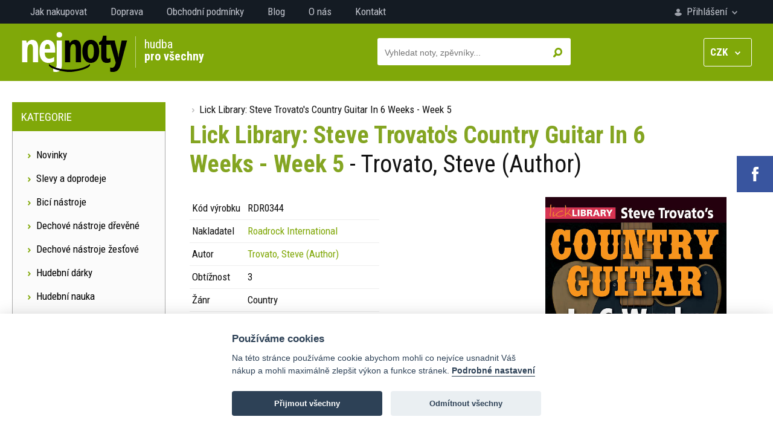

--- FILE ---
content_type: text/html; charset=UTF-8
request_url: https://www.nejnoty.cz/noty-detail-1433715-lick-library-steve-trovatos-country-guitar-in-6-weeks-week-5
body_size: 12843
content:

<!DOCTYPE html>
<html lang="cs">
<head>
	<title>Lick Library: Steve Trovato's Country Guitar In 6 Weeks - Week 5 - Nejnoty.cz</title>
	<meta charset="utf-8" />
	<meta name="robots" content="index,follow" />
	<meta name="description" content="Noty Lick Library: Steve Trovato's Country Guitar In 6 Weeks - Week 5 na prodej za výhodnou cenu. Nakupujte u nás tištěné noty, elektronické noty a učebnice. Nabízíme noty, zpěvníky, pro školy, knihovny." />
	<meta name="author" content="SGS@alpaka.cz" />
	<meta name="keywords" content="noty pro klavír, noty pro zobcovou flétnu, noty pro kytaru, písně pro klavír" /> 
	<link rel="shortcut icon" href="/grafika/favicon.png" />
	<meta name="viewport" content="width=device-width, initial-scale=1.0">
	<link href='https://fonts.googleapis.com/css?family=Roboto+Condensed:400,400italic,300italic,300,700&subset=latin,latin-ext' rel='stylesheet' type='text/css'>
	<link rel="stylesheet" href="/css/bootstrap.min.css" type="text/css" />
	<link rel="stylesheet" href="/css/fontawesome.css" type="text/css" />
	<link rel="stylesheet" href="/css/layout.css?1" type="text/css" />
	<link rel="stylesheet" href="/css/component.css?1" type="text/css" />
	<link rel="stylesheet" href="/css/styles.css?1" type="text/css" />
	<link rel="stylesheet" href="/css/cookieconsent.css?1" type="text/css" />
	<link rel="canonical" href="https://www.nejnoty.cz/noty-detail-1433715-lick-library-steve-trovatos-country-guitar-in-6-weeks-week-5" />
<script type="application/ld+json">
{
    "@context": "https://schema.org/",
    "@type": "Product",
    "name": "Lick Library: Steve Trovato's Country Guitar In 6 Weeks - Week 5",
    "image": [
        "https://www.nejnoty.cz/sheets/hl00393168_1.jpg"
    ],
    "description": "This course is designed to focus your practice towards realistic goals achievable in six weeks. Each week provides you with techniques, concepts and licks to help you play and understand country Guitar at a manageable pace. Three licks in the style of a featured artist are taught each week to help you towards playing in real musical situations and develop your ear for the differences between players. Week five includes: Learn a classic country boogie blues, muted bass lines, introduction to dominant 7th arpeggios, combining chords and licks, using arpeggios to create cool licks, three licks in the style of Danny Gatton.",
    "offers": {
        "@type": "Offer",
        "priceCurrency": "CZK",
        "url": "https://www.nejnoty.cz/noty-detail-1433715-lick-library-steve-trovatos-country-guitar-in-6-weeks-week-5",
        "price": 452,
        "availability": "https://schema.org/OutOfStock"
    }
}
</script>
<!-- Global site tag (gtag.js) - Google Analytics -->
<script async src="https://www.googletagmanager.com/gtag/js?id=UA-109189910-2"></script>
<script>
  window.dataLayer = window.dataLayer || [];
  function gtag(){dataLayer.push(arguments);}
  gtag('js', new Date());

  gtag('config', 'UA-109189910-2');
</script>

<!-- Google tag (gtag.js) -->
<script async src="https://www.googletagmanager.com/gtag/js?id=G-0D8LRCGT19"></script>
<script>
  window.dataLayer = window.dataLayer || [];
  function gtag(){dataLayer.push(arguments);}
  gtag('js', new Date());

  gtag('config', 'G-0D8LRCGT19');
</script>

<script type="text/javascript" src="https://c.seznam.cz/js/rc.js"></script>
<script>
  var retargetingConf = {
    rtgId: 31490
  };
  if (window.rc && window.rc.retargetingHit) {
    window.rc.retargetingHit(retargetingConf);
  }
</script>
</head>
<body>
		<div id="social_area">
			<a href="https://www.facebook.com/nejnoty" target="_blank" class="social_area_fb"><img src="grafika/social_fb.png" alt="" /></a>
		</div>
<div id="nav_wrapper">
	<nav>
		<div id="account_area">
		<a href="prihlaseni" id="login_trigger">
			<img src="grafika/login.png" alt="" />
			Přihlášení			<img src="grafika/login_arrow.png" alt="" />
		</a>
		</div>
		<div class="mobile_hidden">
		<a href="jak-nakupovat">Jak nakupovat</a>
		<a href="doprava">Doprava</a>
		<a href="obchodni-podminky">Obchodní podmínky</a>
		<a href="blog">Blog</a>
		<a href="o-nas">O nás</a>
		<a href="kontakt">Kontakt</a>
		</div>
		<div class="clear"></div>
	</nav>
	</div>
<header>
	<div id="header_in">
		<a href="./" id="logo"><img src="grafika/logo.png" alt="" /></a>
		<div id="header_text">hudba<br /><strong>pro všechny</strong></div>
		<div id="submenu_trigger_mobile" class="unselectable" onclick="show_mobile_categories();"><img src="grafika/menu_mobile.png" alt="" />&nbsp; MENU</div>
		<div id="currency_change" onclick="open_change_cur();">
			<b>CZK</b> &nbsp; <img src="grafika/cur_arrow.png" alt="" />
			<div id="currency_change_select">
				<a href="?change_cur=czk" rel="nofollow noindex">CZK</a>
				<a href="?change_cur=eur" rel="nofollow noindex">EUR</a>
			</div>
		</div>
		<div id="top_search_wrapper">
			<div id="top_search">
				<form action="hledat" method="get">
					<input type="submit" name="search_ok" id="top_search_button" value="&nbsp;" />
					<input type="text" name="search_name" id="top_search_text" autocomplete="off" placeholder="Vyhledat noty, zpěvníky..." />
					<div id="whisper_area"></div>
				</form>
			</div>
			<div class="clear"></div>
		</div>
	<div class="clear"></div>
	</div>
</header>
<div id="category_trigger" onclick="show_table_categories();">
Kategorie &nbsp; <img src="grafika/down_arrow.png" alt="" />
</div>
<div id="main">
	<div id="main_left">
		<div class="main_left_header">Kategorie</div>
		<div class="main_left_content " id="left_menu_conent_sheets">
			<a class="main_left_link" href="nejnovejsi-produkty"><img src="grafika/menu_arrow.png" alt="" />  Novinky</a>
			<a class="main_left_link" href="slevy-doprodeje"><img src="grafika/menu_arrow.png" alt="" />  Slevy a doprodeje</a>
			<span class="main_left_link pointer" onclick="category_open(659);"><img src="grafika/menu_arrow.png" alt="" />  Bicí nástroje</span>
		<div class="category_box_1" id="category_box_659">
			<span class="main_left_link pointer category_opener" onclick="category_open(705);"><img src="grafika/menu_arrow.png" alt="" /> Bicí souprava</span>
		<div class="category_box_2" id="category_box_705">
			 <a class="main_left_link" href="tistene-noty-kategorie-2569-book-online-audio"><img src="grafika/menu_arrow.png" alt="" /> Book/Online Audio </a>
			 <a class="main_left_link" href="tistene-noty-kategorie-853-prednesove-skladby"><img src="grafika/menu_arrow.png" alt="" /> Přednesové skladby </a>
			 <a class="main_left_link" href="tistene-noty-kategorie-2608-prislusenstvi"><img src="grafika/menu_arrow.png" alt="" /> Příslušenství </a>
			 <a class="main_left_link" href="tistene-noty-kategorie-2433-skladby-pro-deti"><img src="grafika/menu_arrow.png" alt="" /> Skladby pro děti </a>
			 <a class="main_left_link" href="tistene-noty-kategorie-848-skoly-etudy-cviceni"><img src="grafika/menu_arrow.png" alt="" /> Školy, Etudy, Cvičení </a>
			 <a class="main_left_link" href="tistene-noty-kategorie-847-vyukove-cd-dvd"><img src="grafika/menu_arrow.png" alt="" /> Výukové CD, DVD </a>
		</div>
			 <a class="main_left_link" href="tistene-noty-kategorie-2590-cajon"><img src="grafika/menu_arrow.png" alt="" /> Cajon </a>
			 <a class="main_left_link" href="tistene-noty-kategorie-2669-kazoo"><img src="grafika/menu_arrow.png" alt="" /> Kazoo </a>
			<span class="main_left_link pointer category_opener" onclick="category_open(708);"><img src="grafika/menu_arrow.png" alt="" /> Malý buben</span>
		<div class="category_box_2" id="category_box_708">
			 <a class="main_left_link" href="tistene-noty-kategorie-854-prednesove-skladby"><img src="grafika/menu_arrow.png" alt="" /> Přednesové skladby </a>
			 <a class="main_left_link" href="tistene-noty-kategorie-2606-prislusenstvi"><img src="grafika/menu_arrow.png" alt="" /> Příslušenství </a>
			 <a class="main_left_link" href="tistene-noty-kategorie-2434-skladby-pro-deti"><img src="grafika/menu_arrow.png" alt="" /> Skladby pro děti </a>
			 <a class="main_left_link" href="tistene-noty-kategorie-849-skoly-etudy-cviceni"><img src="grafika/menu_arrow.png" alt="" /> Školy, Etudy, Cvičení </a>
			 <a class="main_left_link" href="tistene-noty-kategorie-850-vyukove-cd-dvd"><img src="grafika/menu_arrow.png" alt="" /> Výukové CD, DVD </a>
		</div>
			<span class="main_left_link pointer category_opener" onclick="category_open(706);"><img src="grafika/menu_arrow.png" alt="" /> Marimba</span>
		<div class="category_box_2" id="category_box_706">
			 <a class="main_left_link" href="tistene-noty-kategorie-855-prednesove-skladby"><img src="grafika/menu_arrow.png" alt="" /> Přednesové skladby </a>
			 <a class="main_left_link" href="tistene-noty-kategorie-2435-skladby-pro-deti"><img src="grafika/menu_arrow.png" alt="" /> Skladby pro děti </a>
			 <a class="main_left_link" href="tistene-noty-kategorie-851-skoly-etudy-ucebnice"><img src="grafika/menu_arrow.png" alt="" /> Školy, Etudy, Učebnice </a>
			 <a class="main_left_link" href="tistene-noty-kategorie-852-vyukove-cd-dvd"><img src="grafika/menu_arrow.png" alt="" /> Výukové CD, DVD </a>
		</div>
			<span class="main_left_link pointer category_opener" onclick="category_open(709);"><img src="grafika/menu_arrow.png" alt="" /> Vibraphone</span>
		<div class="category_box_2" id="category_box_709">
			 <a class="main_left_link" href="tistene-noty-kategorie-858-prednesove-sklady"><img src="grafika/menu_arrow.png" alt="" /> Přednesové sklady </a>
			 <a class="main_left_link" href="tistene-noty-kategorie-2436-skladby-pro-deti"><img src="grafika/menu_arrow.png" alt="" /> Skladby pro děti </a>
			 <a class="main_left_link" href="tistene-noty-kategorie-856-skoly-etudy-ucebnice"><img src="grafika/menu_arrow.png" alt="" /> Školy, Etudy, Učebnice </a>
			 <a class="main_left_link" href="tistene-noty-kategorie-857-vyukove-cd-dvd"><img src="grafika/menu_arrow.png" alt="" /> Výukové CD, DVD </a>
		</div>
			<span class="main_left_link pointer category_opener" onclick="category_open(710);"><img src="grafika/menu_arrow.png" alt="" /> Xylofon, zvonkohra</span>
		<div class="category_box_2" id="category_box_710">
			 <a class="main_left_link" href="tistene-noty-kategorie-861-prednesove-skladby"><img src="grafika/menu_arrow.png" alt="" /> Přednesové skladby </a>
			 <a class="main_left_link" href="tistene-noty-kategorie-2437-skladby-pro-deti"><img src="grafika/menu_arrow.png" alt="" /> Skladby pro děti </a>
			 <a class="main_left_link" href="tistene-noty-kategorie-860-skoly-etudy-ucebnice"><img src="grafika/menu_arrow.png" alt="" /> Školy, Etudy, Učebnice </a>
			 <a class="main_left_link" href="tistene-noty-kategorie-859-vyukove-cd-dvd"><img src="grafika/menu_arrow.png" alt="" /> Výukové CD, DVD </a>
		</div>
		</div>
			<span class="main_left_link pointer" onclick="category_open(655);"><img src="grafika/menu_arrow.png" alt="" />  Dechové nástroje dřevěné</span>
		<div class="category_box_1" id="category_box_655">
			 <a class="main_left_link" href="tistene-noty-kategorie-2661-alto-clarinet"><img src="grafika/menu_arrow.png" alt="" /> Alto Clarinet </a>
			<span class="main_left_link pointer category_opener" onclick="category_open(701);"><img src="grafika/menu_arrow.png" alt="" /> Altová zobcová flétna</span>
		<div class="category_box_2" id="category_box_701">
			 <a class="main_left_link" href="tistene-noty-kategorie-826-altova-fletna-a-klavir"><img src="grafika/menu_arrow.png" alt="" /> Altová flétna a klavír </a>
			 <a class="main_left_link" href="tistene-noty-kategorie-2455-book-online-audio"><img src="grafika/menu_arrow.png" alt="" /> Book/Online Audio </a>
			 <a class="main_left_link" href="tistene-noty-kategorie-2445-film-muzikal-tv"><img src="grafika/menu_arrow.png" alt="" /> Film, muzikál, tv </a>
			 <a class="main_left_link" href="tistene-noty-kategorie-2553-instrumental-album"><img src="grafika/menu_arrow.png" alt="" /> Instrumental Album </a>
			 <a class="main_left_link" href="tistene-noty-kategorie-2446-jazz-blues"><img src="grafika/menu_arrow.png" alt="" /> Jazz, Blues, </a>
			 <a class="main_left_link" href="tistene-noty-kategorie-2447-klasicka-hudba"><img src="grafika/menu_arrow.png" alt="" /> Klasická hudba </a>
			 <a class="main_left_link" href="tistene-noty-kategorie-2457-latin-irish"><img src="grafika/menu_arrow.png" alt="" /> Latin, Irish </a>
			 <a class="main_left_link" href="tistene-noty-kategorie-2449-pop-rock-country"><img src="grafika/menu_arrow.png" alt="" /> Pop, Rock, Country </a>
			 <a class="main_left_link" href="tistene-noty-kategorie-2453-prislusenstvi"><img src="grafika/menu_arrow.png" alt="" /> Příslušenství </a>
			 <a class="main_left_link" href="tistene-noty-kategorie-2454-skladby-pro-deti"><img src="grafika/menu_arrow.png" alt="" /> Skladby pro děti </a>
			 <a class="main_left_link" href="tistene-noty-kategorie-828-skoly-etudy-ucebnice"><img src="grafika/menu_arrow.png" alt="" /> Školy, Etudy, Učebnice </a>
			 <a class="main_left_link" href="tistene-noty-kategorie-827-sola-dua-tria-kvartety"><img src="grafika/menu_arrow.png" alt="" /> Sola, Dua, Tria, Kvartety </a>
			 <a class="main_left_link" href="tistene-noty-kategorie-2456-swing-boogie"><img src="grafika/menu_arrow.png" alt="" /> Swing, Boogie </a>
			 <a class="main_left_link" href="tistene-noty-kategorie-2451-vanoce-koledy"><img src="grafika/menu_arrow.png" alt="" /> Vánoce, koledy </a>
			 <a class="main_left_link" href="tistene-noty-kategorie-2452-vyukove-cd-dvd"><img src="grafika/menu_arrow.png" alt="" /> Výukové CD, DVD </a>
		</div>
			 <a class="main_left_link" href="tistene-noty-kategorie-2658-baritone-saxophone"><img src="grafika/menu_arrow.png" alt="" /> Baritone Saxophone </a>
			<span class="main_left_link pointer category_opener" onclick="category_open(704);"><img src="grafika/menu_arrow.png" alt="" /> Basová zobcová flétna</span>
		<div class="category_box_2" id="category_box_704">
			 <a class="main_left_link" href="tistene-noty-kategorie-823-basova-fletna-a-klavir"><img src="grafika/menu_arrow.png" alt="" /> Basová flétna a klavír </a>
			 <a class="main_left_link" href="tistene-noty-kategorie-2458-book-online-audio"><img src="grafika/menu_arrow.png" alt="" /> Book/Online Audio </a>
			 <a class="main_left_link" href="tistene-noty-kategorie-2464-klasicka-hudba"><img src="grafika/menu_arrow.png" alt="" /> Klasická hudba </a>
			 <a class="main_left_link" href="tistene-noty-kategorie-2614-prislusenstvi"><img src="grafika/menu_arrow.png" alt="" /> Příslušenství </a>
			 <a class="main_left_link" href="tistene-noty-kategorie-824-skoly-etudy-ucebnice"><img src="grafika/menu_arrow.png" alt="" /> Školy, Etudy, Učebnice </a>
			 <a class="main_left_link" href="tistene-noty-kategorie-825-sola-dua-tria-kvartety"><img src="grafika/menu_arrow.png" alt="" /> Sola, Dua, Tria, Kvartety </a>
			 <a class="main_left_link" href="tistene-noty-kategorie-2460-vanoce-koledy"><img src="grafika/menu_arrow.png" alt="" /> Vánoce, koledy </a>
		</div>
			 <a class="main_left_link" href="tistene-noty-kategorie-2657-bass-clarinet"><img src="grafika/menu_arrow.png" alt="" /> Bass Clarinet </a>
			<span class="main_left_link pointer category_opener" onclick="category_open(2401);"><img src="grafika/menu_arrow.png" alt="" /> Fagot</span>
		<div class="category_box_2" id="category_box_2401">
			 <a class="main_left_link" href="tistene-noty-kategorie-2461-book-online-audio"><img src="grafika/menu_arrow.png" alt="" /> Book/Online Audio </a>
			 <a class="main_left_link" href="tistene-noty-kategorie-2438-fagot-a-klavir"><img src="grafika/menu_arrow.png" alt="" /> Fagot a klavír </a>
			 <a class="main_left_link" href="tistene-noty-kategorie-2463-klasicka-hudba"><img src="grafika/menu_arrow.png" alt="" /> Klasická hudba </a>
			 <a class="main_left_link" href="tistene-noty-kategorie-2615-prislusenstvi"><img src="grafika/menu_arrow.png" alt="" /> Příslušenství </a>
			 <a class="main_left_link" href="tistene-noty-kategorie-2439-skoly-etudy-ucebnice"><img src="grafika/menu_arrow.png" alt="" /> Školy, Etudy, Učebnice </a>
			 <a class="main_left_link" href="tistene-noty-kategorie-2440-sola-dua-tria-kvartety"><img src="grafika/menu_arrow.png" alt="" /> Sola, Dua, Tria, Kvartety </a>
			 <a class="main_left_link" href="tistene-noty-kategorie-2462-vanoce-koledy"><img src="grafika/menu_arrow.png" alt="" /> Vánoce, koledy </a>
		</div>
			<span class="main_left_link pointer category_opener" onclick="category_open(2585);"><img src="grafika/menu_arrow.png" alt="" /> Foukací harmonika</span>
		<div class="category_box_2" id="category_box_2585">
			 <a class="main_left_link" href="tistene-noty-kategorie-2589-book-online-audio"><img src="grafika/menu_arrow.png" alt="" /> Book/Online Audio </a>
			 <a class="main_left_link" href="tistene-noty-kategorie-2587-instrumental-album"><img src="grafika/menu_arrow.png" alt="" /> Instrumental Album </a>
			 <a class="main_left_link" href="tistene-noty-kategorie-2588-prislusenstvi"><img src="grafika/menu_arrow.png" alt="" /> Příslušenství </a>
			 <a class="main_left_link" href="tistene-noty-kategorie-2586-skoly-cviceni-ucebnice"><img src="grafika/menu_arrow.png" alt="" /> Školy, Cvičení, Učebnice </a>
		</div>
			<span class="main_left_link pointer category_opener" onclick="category_open(805);"><img src="grafika/menu_arrow.png" alt="" /> Hoboj</span>
		<div class="category_box_2" id="category_box_805">
			 <a class="main_left_link" href="tistene-noty-kategorie-2465-book-online-audio"><img src="grafika/menu_arrow.png" alt="" /> Book/Online Audio </a>
			 <a class="main_left_link" href="tistene-noty-kategorie-821-hoboj-a-klavir"><img src="grafika/menu_arrow.png" alt="" /> Hoboj a klavír </a>
			 <a class="main_left_link" href="tistene-noty-kategorie-2466-klasicka-hudba"><img src="grafika/menu_arrow.png" alt="" /> Klasická hudba </a>
			 <a class="main_left_link" href="tistene-noty-kategorie-2616-prislusenstvi"><img src="grafika/menu_arrow.png" alt="" /> Příslušenství </a>
			 <a class="main_left_link" href="tistene-noty-kategorie-820-skoly-etudy-ucebnice"><img src="grafika/menu_arrow.png" alt="" /> Školy, Etudy, Učebnice </a>
			 <a class="main_left_link" href="tistene-noty-kategorie-822-sola-dua-tria-kvartety"><img src="grafika/menu_arrow.png" alt="" /> Sola, Dua, Tria, Kvartety </a>
			 <a class="main_left_link" href="tistene-noty-kategorie-2467-vanoce-koledy"><img src="grafika/menu_arrow.png" alt="" /> Vánoce, koledy </a>
		</div>
			<span class="main_left_link pointer category_opener" onclick="category_open(2579);"><img src="grafika/menu_arrow.png" alt="" /> Irská flétna</span>
		<div class="category_box_2" id="category_box_2579">
			 <a class="main_left_link" href="tistene-noty-kategorie-2610-hudebni-nastroje"><img src="grafika/menu_arrow.png" alt="" /> Hudební nástroje </a>
			 <a class="main_left_link" href="tistene-noty-kategorie-2580-instrumental-album"><img src="grafika/menu_arrow.png" alt="" /> Instrumental Album </a>
			 <a class="main_left_link" href="tistene-noty-kategorie-2583-prislusenstvi"><img src="grafika/menu_arrow.png" alt="" /> Příslušenství </a>
			 <a class="main_left_link" href="tistene-noty-kategorie-2581-skoly-etudy-cviceni"><img src="grafika/menu_arrow.png" alt="" /> Školy, etudy, cvičení </a>
			 <a class="main_left_link" href="tistene-noty-kategorie-2582-solo-duo-trio-kvartet"><img src="grafika/menu_arrow.png" alt="" /> Sólo, duo, trio, kvartet </a>
		</div>
			<span class="main_left_link pointer category_opener" onclick="category_open(2399);"><img src="grafika/menu_arrow.png" alt="" /> Klarinet</span>
		<div class="category_box_2" id="category_box_2399">
			 <a class="main_left_link" href="tistene-noty-kategorie-2468-book-online-audio"><img src="grafika/menu_arrow.png" alt="" /> Book/Online Audio </a>
			 <a class="main_left_link" href="tistene-noty-kategorie-2471-film-muzikal-tv"><img src="grafika/menu_arrow.png" alt="" /> Film, muzikál, tv </a>
			 <a class="main_left_link" href="tistene-noty-kategorie-2572-instrumental-album"><img src="grafika/menu_arrow.png" alt="" /> Instrumental Album </a>
			 <a class="main_left_link" href="tistene-noty-kategorie-2473-jazz-blues"><img src="grafika/menu_arrow.png" alt="" /> Jazz, Blues, </a>
			 <a class="main_left_link" href="tistene-noty-kategorie-2441-klarinet-a-klavir"><img src="grafika/menu_arrow.png" alt="" /> Klarinet a klavír </a>
			 <a class="main_left_link" href="tistene-noty-kategorie-2469-klasicka-hudba"><img src="grafika/menu_arrow.png" alt="" /> Klasická hudba </a>
			 <a class="main_left_link" href="tistene-noty-kategorie-2472-latin-klezmer"><img src="grafika/menu_arrow.png" alt="" /> Latin, Klezmer </a>
			 <a class="main_left_link" href="tistene-noty-kategorie-2474-pop-rock-country"><img src="grafika/menu_arrow.png" alt="" /> Pop, Rock, Country </a>
			 <a class="main_left_link" href="tistene-noty-kategorie-2607-prislusenstvi"><img src="grafika/menu_arrow.png" alt="" /> Příslušenství </a>
			 <a class="main_left_link" href="tistene-noty-kategorie-2475-skladby-pro-deti"><img src="grafika/menu_arrow.png" alt="" /> Skladby pro děti </a>
			 <a class="main_left_link" href="tistene-noty-kategorie-2400-skoly-etudy-ucebnice"><img src="grafika/menu_arrow.png" alt="" /> Školy, Etudy, Učebnice </a>
			 <a class="main_left_link" href="tistene-noty-kategorie-2442-sola-dua-tria-kvartety"><img src="grafika/menu_arrow.png" alt="" /> Sola, Dua, Tria, Kvartety </a>
			 <a class="main_left_link" href="tistene-noty-kategorie-2477-swing-boogie"><img src="grafika/menu_arrow.png" alt="" /> Swing, Boogie </a>
			 <a class="main_left_link" href="tistene-noty-kategorie-2470-vanoce-koledy"><img src="grafika/menu_arrow.png" alt="" /> Vánoce, koledy </a>
			 <a class="main_left_link" href="tistene-noty-kategorie-2476-vyukove-cd-dvd"><img src="grafika/menu_arrow.png" alt="" /> Výukové CD, DVD </a>
		</div>
			 <a class="main_left_link" href="tistene-noty-kategorie-2652-ocarina"><img src="grafika/menu_arrow.png" alt="" /> Ocarina </a>
			<span class="main_left_link pointer category_opener" onclick="category_open(2605);"><img src="grafika/menu_arrow.png" alt="" /> Panova flétna</span>
		<div class="category_box_2" id="category_box_2605">
			 <a class="main_left_link" href="tistene-noty-kategorie-2618-prislusenstvi"><img src="grafika/menu_arrow.png" alt="" /> Příslušenství </a>
			 <a class="main_left_link" href="tistene-noty-kategorie-2617-skoly-etudy-ucebnice"><img src="grafika/menu_arrow.png" alt="" /> Školy, Etudy, Učebnice </a>
		</div>
			 <a class="main_left_link" href="tistene-noty-kategorie-2645-pikola"><img src="grafika/menu_arrow.png" alt="" /> Pikola </a>
			<span class="main_left_link pointer category_opener" onclick="category_open(2356);"><img src="grafika/menu_arrow.png" alt="" /> Příčná flétna</span>
		<div class="category_box_2" id="category_box_2356">
			 <a class="main_left_link" href="tistene-noty-kategorie-2382-book-online-audio"><img src="grafika/menu_arrow.png" alt="" /> Book/Online Audio </a>
			 <a class="main_left_link" href="tistene-noty-kategorie-2668-dueta-pro-pricku"><img src="grafika/menu_arrow.png" alt="" /> Dueta pro příčku </a>
			 <a class="main_left_link" href="tistene-noty-kategorie-2478-film-muzikal-tv"><img src="grafika/menu_arrow.png" alt="" /> Film, muzikál, tv </a>
			 <a class="main_left_link" href="tistene-noty-kategorie-2563-instrumental-album"><img src="grafika/menu_arrow.png" alt="" /> Instrumental Album </a>
			 <a class="main_left_link" href="tistene-noty-kategorie-2479-jazz-blues"><img src="grafika/menu_arrow.png" alt="" /> Jazz, Blues, </a>
			 <a class="main_left_link" href="tistene-noty-kategorie-2481-klasicka-hudba"><img src="grafika/menu_arrow.png" alt="" /> Klasická hudba </a>
			 <a class="main_left_link" href="tistene-noty-kategorie-2482-latin-folk-music"><img src="grafika/menu_arrow.png" alt="" /> Latin, Folk music </a>
			 <a class="main_left_link" href="tistene-noty-kategorie-2483-pop-rock-country"><img src="grafika/menu_arrow.png" alt="" /> Pop, Rock, Country </a>
			 <a class="main_left_link" href="tistene-noty-kategorie-2357-pricna-fletna-a-klavir"><img src="grafika/menu_arrow.png" alt="" /> Příčná flétna a klavír </a>
			 <a class="main_left_link" href="tistene-noty-kategorie-2619-prislusenstvi"><img src="grafika/menu_arrow.png" alt="" /> Příslušenství </a>
			 <a class="main_left_link" href="tistene-noty-kategorie-2484-skladby-pro-deti"><img src="grafika/menu_arrow.png" alt="" /> Skladby pro děti </a>
			 <a class="main_left_link" href="tistene-noty-kategorie-2363-skoly-etudy-ucebnice"><img src="grafika/menu_arrow.png" alt="" /> Školy, Etudy, Učebnice </a>
			 <a class="main_left_link" href="tistene-noty-kategorie-2359-sola-dua-tria-kvartety"><img src="grafika/menu_arrow.png" alt="" /> Sola, Dua, Tria, Kvartety </a>
			 <a class="main_left_link" href="tistene-noty-kategorie-2485-swing-boogie"><img src="grafika/menu_arrow.png" alt="" /> Swing, Boogie </a>
			 <a class="main_left_link" href="tistene-noty-kategorie-2360-vanoce-koledy"><img src="grafika/menu_arrow.png" alt="" /> Vánoce, koledy </a>
			 <a class="main_left_link" href="tistene-noty-kategorie-2358-vyukove-cd-dvd"><img src="grafika/menu_arrow.png" alt="" /> Výukové CD, DVD </a>
		</div>
			<span class="main_left_link pointer category_opener" onclick="category_open(2364);"><img src="grafika/menu_arrow.png" alt="" /> Saxofon altový</span>
		<div class="category_box_2" id="category_box_2364">
			 <a class="main_left_link" href="tistene-noty-kategorie-2571-alt-saxofon-a-klavir"><img src="grafika/menu_arrow.png" alt="" /> Alt saxofon a klavír </a>
			 <a class="main_left_link" href="tistene-noty-kategorie-2369-book-online-audio"><img src="grafika/menu_arrow.png" alt="" /> Book/Online Audio </a>
			 <a class="main_left_link" href="tistene-noty-kategorie-2395-film-muzikal-tv"><img src="grafika/menu_arrow.png" alt="" /> Film, muzikál, tv </a>
			 <a class="main_left_link" href="tistene-noty-kategorie-2555-instrumental-album"><img src="grafika/menu_arrow.png" alt="" /> Instrumental Album </a>
			 <a class="main_left_link" href="tistene-noty-kategorie-2378-jazz-blues"><img src="grafika/menu_arrow.png" alt="" /> Jazz, Blues </a>
			 <a class="main_left_link" href="tistene-noty-kategorie-2620-prislusenstvi"><img src="grafika/menu_arrow.png" alt="" /> Příslušenství </a>
			 <a class="main_left_link" href="tistene-noty-kategorie-2397-skladby-pro-deti"><img src="grafika/menu_arrow.png" alt="" /> Skladby pro děti </a>
			 <a class="main_left_link" href="tistene-noty-kategorie-2365-skoly-etudy-stupnice"><img src="grafika/menu_arrow.png" alt="" /> Školy, Etudy, Stupnice </a>
			 <a class="main_left_link" href="tistene-noty-kategorie-2374-sola-dua-tria-kvartety"><img src="grafika/menu_arrow.png" alt="" /> Sola, Dua, Tria, Kvartety </a>
			 <a class="main_left_link" href="tistene-noty-kategorie-2380-swing-boogie"><img src="grafika/menu_arrow.png" alt="" /> Swing, Boogie </a>
			 <a class="main_left_link" href="tistene-noty-kategorie-2376-vanoce-koledy"><img src="grafika/menu_arrow.png" alt="" /> Vánoce, koledy </a>
			 <a class="main_left_link" href="tistene-noty-kategorie-2372-vyukove-cd-dvd"><img src="grafika/menu_arrow.png" alt="" /> Výukové CD, DVD </a>
		</div>
			<span class="main_left_link pointer category_opener" onclick="category_open(2366);"><img src="grafika/menu_arrow.png" alt="" /> Saxofon tenorový</span>
		<div class="category_box_2" id="category_box_2366">
			 <a class="main_left_link" href="tistene-noty-kategorie-2368-book-online-audio"><img src="grafika/menu_arrow.png" alt="" /> Book/Online Audio </a>
			 <a class="main_left_link" href="tistene-noty-kategorie-2396-film-muzikal-tv"><img src="grafika/menu_arrow.png" alt="" /> Film, muzikál, tv </a>
			 <a class="main_left_link" href="tistene-noty-kategorie-2556-instrumental-album"><img src="grafika/menu_arrow.png" alt="" /> Instrumental Album </a>
			 <a class="main_left_link" href="tistene-noty-kategorie-2379-jazz-blues"><img src="grafika/menu_arrow.png" alt="" /> Jazz, Blues </a>
			 <a class="main_left_link" href="tistene-noty-kategorie-2611-klasicka-hudba"><img src="grafika/menu_arrow.png" alt="" /> Klasická hudba </a>
			 <a class="main_left_link" href="tistene-noty-kategorie-2612-prislusenstvi"><img src="grafika/menu_arrow.png" alt="" /> Příslušenství </a>
			 <a class="main_left_link" href="tistene-noty-kategorie-2398-skladby-pro-deti"><img src="grafika/menu_arrow.png" alt="" /> Skladby pro děti </a>
			 <a class="main_left_link" href="tistene-noty-kategorie-2371-skoly-etudy-stupnice"><img src="grafika/menu_arrow.png" alt="" /> Školy, Etudy, Stupnice </a>
			 <a class="main_left_link" href="tistene-noty-kategorie-2375-sola-dua-tria-kvartety"><img src="grafika/menu_arrow.png" alt="" /> Sola, Dua, Tria, Kvartety </a>
			 <a class="main_left_link" href="tistene-noty-kategorie-2381-swing-boogie"><img src="grafika/menu_arrow.png" alt="" /> Swing, Boogie </a>
			 <a class="main_left_link" href="tistene-noty-kategorie-2642-tenor-a-klavir"><img src="grafika/menu_arrow.png" alt="" /> Tenor a klavír </a>
			 <a class="main_left_link" href="tistene-noty-kategorie-2377-vanoce-koledy"><img src="grafika/menu_arrow.png" alt="" /> Vánoce, koledy </a>
			 <a class="main_left_link" href="tistene-noty-kategorie-2373-vyukove-cd-dvd"><img src="grafika/menu_arrow.png" alt="" /> Výukové CD, DVD </a>
		</div>
			<span class="main_left_link pointer category_opener" onclick="category_open(698);"><img src="grafika/menu_arrow.png" alt="" /> Sopránová zobcová flétna</span>
		<div class="category_box_2" id="category_box_698">
			 <a class="main_left_link" href="tistene-noty-kategorie-815-book-online-audio"><img src="grafika/menu_arrow.png" alt="" /> Book/Online Audio </a>
			 <a class="main_left_link" href="tistene-noty-kategorie-2667-dueta-pro-zobcovou-fletnu"><img src="grafika/menu_arrow.png" alt="" /> Dueta pro zobcovou flétnu </a>
			 <a class="main_left_link" href="tistene-noty-kategorie-2486-film-muzikal-tv"><img src="grafika/menu_arrow.png" alt="" /> Film, muzikál, tv </a>
			 <a class="main_left_link" href="tistene-noty-kategorie-2444-hudebni-nastroje"><img src="grafika/menu_arrow.png" alt="" /> Hudební nástroje </a>
			 <a class="main_left_link" href="tistene-noty-kategorie-2554-instrumental-album"><img src="grafika/menu_arrow.png" alt="" /> Instrumental Album </a>
			 <a class="main_left_link" href="tistene-noty-kategorie-2487-jazz-a-blues"><img src="grafika/menu_arrow.png" alt="" /> Jazz a  Blues </a>
			 <a class="main_left_link" href="tistene-noty-kategorie-2488-klasicka-hudba"><img src="grafika/menu_arrow.png" alt="" /> Klasická hudba </a>
			 <a class="main_left_link" href="tistene-noty-kategorie-2489-latin-a-irish"><img src="grafika/menu_arrow.png" alt="" /> Latin a Irish </a>
			 <a class="main_left_link" href="tistene-noty-kategorie-2490-pop-rock-country"><img src="grafika/menu_arrow.png" alt="" /> Pop, Rock, Country </a>
			 <a class="main_left_link" href="tistene-noty-kategorie-2499-prislusenstvi"><img src="grafika/menu_arrow.png" alt="" /> Příslušenství </a>
			 <a class="main_left_link" href="tistene-noty-kategorie-2491-skladby-pro-deti"><img src="grafika/menu_arrow.png" alt="" /> Skladby pro děti </a>
			 <a class="main_left_link" href="tistene-noty-kategorie-818-skoly-etudy-ucebnice"><img src="grafika/menu_arrow.png" alt="" /> Školy, Etudy, Učebnice </a>
			 <a class="main_left_link" href="tistene-noty-kategorie-816-sola-dua-tria-kvartety"><img src="grafika/menu_arrow.png" alt="" /> Sola, Dua, Tria, Kvartety </a>
			 <a class="main_left_link" href="tistene-noty-kategorie-2492-swing-a-boogie"><img src="grafika/menu_arrow.png" alt="" /> Swing a Boogie </a>
			 <a class="main_left_link" href="tistene-noty-kategorie-819-vanoce-koledy"><img src="grafika/menu_arrow.png" alt="" /> Vánoce, koledy </a>
			 <a class="main_left_link" href="tistene-noty-kategorie-863-vyukove-cd-dvd"><img src="grafika/menu_arrow.png" alt="" /> Výukové CD, DVD </a>
			 <a class="main_left_link" href="tistene-noty-kategorie-817-zobcova-fletna-a-klavir"><img src="grafika/menu_arrow.png" alt="" /> Zobcová flétna a klavír </a>
		</div>
			 <a class="main_left_link" href="tistene-noty-kategorie-2641-sopranovy-saxofon"><img src="grafika/menu_arrow.png" alt="" /> Sopránový Saxofon </a>
			<span class="main_left_link pointer category_opener" onclick="category_open(702);"><img src="grafika/menu_arrow.png" alt="" /> Tenorová zobcová flétna</span>
		<div class="category_box_2" id="category_box_702">
			 <a class="main_left_link" href="tistene-noty-kategorie-809-book-online-audio"><img src="grafika/menu_arrow.png" alt="" /> Book/Online Audio </a>
			 <a class="main_left_link" href="tistene-noty-kategorie-2493-film-muzikal-tv"><img src="grafika/menu_arrow.png" alt="" /> Film, muzikál, tv </a>
			 <a class="main_left_link" href="tistene-noty-kategorie-2494-jazz-blues"><img src="grafika/menu_arrow.png" alt="" /> Jazz, Blues, </a>
			 <a class="main_left_link" href="tistene-noty-kategorie-2495-klasicka-hudba"><img src="grafika/menu_arrow.png" alt="" /> Klasická hudba </a>
			 <a class="main_left_link" href="tistene-noty-kategorie-2496-pop-rock"><img src="grafika/menu_arrow.png" alt="" /> Pop, Rock, </a>
			 <a class="main_left_link" href="tistene-noty-kategorie-2621-prislusenstvi"><img src="grafika/menu_arrow.png" alt="" /> Příslušenství </a>
			 <a class="main_left_link" href="tistene-noty-kategorie-2497-skladby-pro-deti"><img src="grafika/menu_arrow.png" alt="" /> Skladby pro děti </a>
			 <a class="main_left_link" href="tistene-noty-kategorie-812-sola-dua-tria-kvartety"><img src="grafika/menu_arrow.png" alt="" /> Sola, Dua, Tria, Kvartety </a>
			 <a class="main_left_link" href="tistene-noty-kategorie-2498-swing-boogie"><img src="grafika/menu_arrow.png" alt="" /> Swing, Boogie </a>
			 <a class="main_left_link" href="tistene-noty-kategorie-810-tenorova-fletna-a-klavir"><img src="grafika/menu_arrow.png" alt="" /> Tenorová flétna a klavír </a>
			 <a class="main_left_link" href="tistene-noty-kategorie-813-vanoce-koledy"><img src="grafika/menu_arrow.png" alt="" /> Vánoce, koledy </a>
		</div>
		</div>
			<span class="main_left_link pointer" onclick="category_open(699);"><img src="grafika/menu_arrow.png" alt="" />  Dechové nástroje žesťové</span>
		<div class="category_box_1" id="category_box_699">
			 <a class="main_left_link" href="tistene-noty-kategorie-2648-eufonium"><img src="grafika/menu_arrow.png" alt="" /> Eufonium </a>
			<span class="main_left_link pointer category_opener" onclick="category_open(741);"><img src="grafika/menu_arrow.png" alt="" /> Křídlovka</span>
		<div class="category_box_2" id="category_box_741">
			 <a class="main_left_link" href="tistene-noty-kategorie-803-book-online-audio"><img src="grafika/menu_arrow.png" alt="" /> Book/Online Audio </a>
			 <a class="main_left_link" href="tistene-noty-kategorie-2500-film-muzikal-tv"><img src="grafika/menu_arrow.png" alt="" /> Film, muzikál, tv </a>
			 <a class="main_left_link" href="tistene-noty-kategorie-2501-jazz-blues"><img src="grafika/menu_arrow.png" alt="" /> Jazz, Blues, </a>
			 <a class="main_left_link" href="tistene-noty-kategorie-804-kridlovka-a-klavir"><img src="grafika/menu_arrow.png" alt="" /> Křídlovka a klavír </a>
			 <a class="main_left_link" href="tistene-noty-kategorie-2502-pop-rock"><img src="grafika/menu_arrow.png" alt="" /> Pop, Rock, </a>
			 <a class="main_left_link" href="tistene-noty-kategorie-2622-prislusenstvi"><img src="grafika/menu_arrow.png" alt="" /> Příslušenství </a>
			 <a class="main_left_link" href="tistene-noty-kategorie-2503-skladby-pro-deti"><img src="grafika/menu_arrow.png" alt="" /> Skladby pro děti </a>
			 <a class="main_left_link" href="tistene-noty-kategorie-806-skoly-etudy-ucebnice"><img src="grafika/menu_arrow.png" alt="" /> Školy, Etudy, Učebnice </a>
			 <a class="main_left_link" href="tistene-noty-kategorie-807-sola-dua-tria-kvartety"><img src="grafika/menu_arrow.png" alt="" /> Sola, Dua, Tria, Kvartety </a>
			 <a class="main_left_link" href="tistene-noty-kategorie-808-vanoce-koledy"><img src="grafika/menu_arrow.png" alt="" /> Vánoce, koledy </a>
		</div>
			<span class="main_left_link pointer category_opener" onclick="category_open(742);"><img src="grafika/menu_arrow.png" alt="" /> Lesní roh</span>
		<div class="category_box_2" id="category_box_742">
			 <a class="main_left_link" href="tistene-noty-kategorie-798-book-online-audio"><img src="grafika/menu_arrow.png" alt="" /> Book/Online Audio </a>
			 <a class="main_left_link" href="tistene-noty-kategorie-2577-film-muzikal-tv"><img src="grafika/menu_arrow.png" alt="" /> Film, muzikál, tv </a>
			 <a class="main_left_link" href="tistene-noty-kategorie-2576-instrumental-album"><img src="grafika/menu_arrow.png" alt="" /> Instrumental Album </a>
			 <a class="main_left_link" href="tistene-noty-kategorie-2504-klasicka-hudba"><img src="grafika/menu_arrow.png" alt="" /> Klasická hudba </a>
			 <a class="main_left_link" href="tistene-noty-kategorie-801-lesni-roh-a-klavir"><img src="grafika/menu_arrow.png" alt="" /> lesní roh a klavír </a>
			 <a class="main_left_link" href="tistene-noty-kategorie-2625-prislusenstvi"><img src="grafika/menu_arrow.png" alt="" /> Příslušenství </a>
			 <a class="main_left_link" href="tistene-noty-kategorie-2578-skladby-pro-deti"><img src="grafika/menu_arrow.png" alt="" /> Skladby pro děti </a>
			 <a class="main_left_link" href="tistene-noty-kategorie-799-skoly-etudy-ucebnice"><img src="grafika/menu_arrow.png" alt="" /> Školy, Etudy, Učebnice </a>
			 <a class="main_left_link" href="tistene-noty-kategorie-800-sola-dua-tria-kvartety"><img src="grafika/menu_arrow.png" alt="" /> Sola, Dua, Tria, Kvartety </a>
			 <a class="main_left_link" href="tistene-noty-kategorie-802-vanoce-koledy"><img src="grafika/menu_arrow.png" alt="" /> Vánoce, koledy </a>
		</div>
			<span class="main_left_link pointer category_opener" onclick="category_open(744);"><img src="grafika/menu_arrow.png" alt="" /> Pozoun - Trombon</span>
		<div class="category_box_2" id="category_box_744">
			 <a class="main_left_link" href="tistene-noty-kategorie-792-book-online-audio"><img src="grafika/menu_arrow.png" alt="" /> Book/Online Audio </a>
			 <a class="main_left_link" href="tistene-noty-kategorie-2506-film-muzikal-tv"><img src="grafika/menu_arrow.png" alt="" /> Film, muzikál, tv </a>
			 <a class="main_left_link" href="tistene-noty-kategorie-2575-instrumental-album"><img src="grafika/menu_arrow.png" alt="" /> Instrumental Album </a>
			 <a class="main_left_link" href="tistene-noty-kategorie-2507-jazz-blues"><img src="grafika/menu_arrow.png" alt="" /> Jazz, Blues, </a>
			 <a class="main_left_link" href="tistene-noty-kategorie-2508-klasicka-hudba"><img src="grafika/menu_arrow.png" alt="" /> Klasická hudba </a>
			 <a class="main_left_link" href="tistene-noty-kategorie-2509-pop-rock"><img src="grafika/menu_arrow.png" alt="" /> Pop, Rock, </a>
			 <a class="main_left_link" href="tistene-noty-kategorie-2613-prislusenstvi"><img src="grafika/menu_arrow.png" alt="" /> Příslušenství </a>
			 <a class="main_left_link" href="tistene-noty-kategorie-2510-skladby-pro-deti"><img src="grafika/menu_arrow.png" alt="" /> Skladby pro děti </a>
			 <a class="main_left_link" href="tistene-noty-kategorie-793-skoly-etudy-ucebnice"><img src="grafika/menu_arrow.png" alt="" /> Školy, Etudy, Učebnice </a>
			 <a class="main_left_link" href="tistene-noty-kategorie-794-sola-dua-tria-kvartety"><img src="grafika/menu_arrow.png" alt="" /> Sola, Dua, Tria, Kvartety </a>
			 <a class="main_left_link" href="tistene-noty-kategorie-795-trombon-a-klavir"><img src="grafika/menu_arrow.png" alt="" /> Trombon a klavír </a>
			 <a class="main_left_link" href="tistene-noty-kategorie-796-vanoce-koledy"><img src="grafika/menu_arrow.png" alt="" /> Vánoce, koledy </a>
		</div>
			<span class="main_left_link pointer category_opener" onclick="category_open(740);"><img src="grafika/menu_arrow.png" alt="" /> Trubka</span>
		<div class="category_box_2" id="category_box_740">
			 <a class="main_left_link" href="tistene-noty-kategorie-783-book-online-audio"><img src="grafika/menu_arrow.png" alt="" /> Book/Online Audio </a>
			 <a class="main_left_link" href="tistene-noty-kategorie-2511-film-muzikal-tv"><img src="grafika/menu_arrow.png" alt="" /> Film, muzikál, tv </a>
			 <a class="main_left_link" href="tistene-noty-kategorie-2564-instrumental-album"><img src="grafika/menu_arrow.png" alt="" /> Instrumental Album </a>
			 <a class="main_left_link" href="tistene-noty-kategorie-2512-jazz-blues"><img src="grafika/menu_arrow.png" alt="" /> Jazz, Blues, </a>
			 <a class="main_left_link" href="tistene-noty-kategorie-2513-klasicka-hudba"><img src="grafika/menu_arrow.png" alt="" /> Klasická hudba </a>
			 <a class="main_left_link" href="tistene-noty-kategorie-2514-pop-rock"><img src="grafika/menu_arrow.png" alt="" /> Pop, Rock, </a>
			 <a class="main_left_link" href="tistene-noty-kategorie-2626-prislusenstvi"><img src="grafika/menu_arrow.png" alt="" /> Příslušenství </a>
			 <a class="main_left_link" href="tistene-noty-kategorie-2515-skladby-pro-deti"><img src="grafika/menu_arrow.png" alt="" /> Skladby pro děti </a>
			 <a class="main_left_link" href="tistene-noty-kategorie-781-skoly-etudy-ucebnice"><img src="grafika/menu_arrow.png" alt="" /> Školy, Etudy, Učebnice </a>
			 <a class="main_left_link" href="tistene-noty-kategorie-786-sola-dua-tria-kvartety"><img src="grafika/menu_arrow.png" alt="" /> Sola, Dua, Tria, Kvartety </a>
			 <a class="main_left_link" href="tistene-noty-kategorie-2516-swing-boogie"><img src="grafika/menu_arrow.png" alt="" /> Swing, Boogie </a>
			 <a class="main_left_link" href="tistene-noty-kategorie-782-trubka-a-klavir"><img src="grafika/menu_arrow.png" alt="" /> Trubka a klavír </a>
			 <a class="main_left_link" href="tistene-noty-kategorie-787-vanoce-koledy"><img src="grafika/menu_arrow.png" alt="" /> Vánoce, koledy </a>
			 <a class="main_left_link" href="tistene-noty-kategorie-864-vyukove-cd-dvd"><img src="grafika/menu_arrow.png" alt="" /> Výukové CD, DVD </a>
		</div>
			<span class="main_left_link pointer category_opener" onclick="category_open(743);"><img src="grafika/menu_arrow.png" alt="" /> Tuba</span>
		<div class="category_box_2" id="category_box_743">
			 <a class="main_left_link" href="tistene-noty-kategorie-797-book-online-audio"><img src="grafika/menu_arrow.png" alt="" /> Book/Online Audio </a>
			 <a class="main_left_link" href="tistene-noty-kategorie-2505-klasicka-hudba"><img src="grafika/menu_arrow.png" alt="" /> Klasická hudba </a>
			 <a class="main_left_link" href="tistene-noty-kategorie-2637-prislusenstvi"><img src="grafika/menu_arrow.png" alt="" /> Příslušenství </a>
			 <a class="main_left_link" href="tistene-noty-kategorie-788-skoly-etudy-ucebnice"><img src="grafika/menu_arrow.png" alt="" /> Školy, Etudy, Učebnice </a>
			 <a class="main_left_link" href="tistene-noty-kategorie-789-sola-dua-tria-kvartety"><img src="grafika/menu_arrow.png" alt="" /> Sola, Dua, Tria, Kvartety </a>
			 <a class="main_left_link" href="tistene-noty-kategorie-790-tuba-a-klavir"><img src="grafika/menu_arrow.png" alt="" /> Tuba a klavír </a>
			 <a class="main_left_link" href="tistene-noty-kategorie-791-vanoce-koledy"><img src="grafika/menu_arrow.png" alt="" /> Vánoce, koledy </a>
		</div>
		</div>
			<span class="main_left_link pointer" onclick="category_open(865);"><img src="grafika/menu_arrow.png" alt="" />  Hudební dárky</span>
		<div class="category_box_1" id="category_box_865">
			 <a class="main_left_link" href="tistene-noty-kategorie-2604-bizuterie"><img src="grafika/menu_arrow.png" alt="" /> Bižuterie </a>
			 <a class="main_left_link" href="tistene-noty-kategorie-866-drobne-darky"><img src="grafika/menu_arrow.png" alt="" /> Drobné dárky </a>
			 <a class="main_left_link" href="tistene-noty-kategorie-2609-hraci-strojky"><img src="grafika/menu_arrow.png" alt="" /> Hrací strojky </a>
			 <a class="main_left_link" href="tistene-noty-kategorie-867-hrnky-talirky-sklenice"><img src="grafika/menu_arrow.png" alt="" /> Hrnky, Talířky, Sklenice </a>
			 <a class="main_left_link" href="tistene-noty-kategorie-868-hry-hracky"><img src="grafika/menu_arrow.png" alt="" /> Hry, Hračky </a>
			 <a class="main_left_link" href="tistene-noty-kategorie-2662-miniatury-nastroju"><img src="grafika/menu_arrow.png" alt="" /> Miniatury nástrojů </a>
			 <a class="main_left_link" href="tistene-noty-kategorie-2550-papirnictvi"><img src="grafika/menu_arrow.png" alt="" /> Papírnictví </a>
			 <a class="main_left_link" href="tistene-noty-kategorie-871-tasky-pouzdra-obaly"><img src="grafika/menu_arrow.png" alt="" /> Tašky, Pouzdra, Obaly </a>
			 <a class="main_left_link" href="tistene-noty-kategorie-2552-textilni-zbozi"><img src="grafika/menu_arrow.png" alt="" /> Textilní zboží </a>
			 <a class="main_left_link" href="tistene-noty-kategorie-870-tuzky-pera-gumy-pravitka"><img src="grafika/menu_arrow.png" alt="" /> Tužky, Pera, Gumy, Pravítka </a>
			 <a class="main_left_link" href="tistene-noty-kategorie-869-vanocni-ozdoby"><img src="grafika/menu_arrow.png" alt="" /> Vánoční ozdoby </a>
		</div>
			<span class="main_left_link pointer" onclick="category_open(2353);"><img src="grafika/menu_arrow.png" alt="" />  Hudební nauka</span>
		<div class="category_box_1" id="category_box_2353">
			 <a class="main_left_link" href="tistene-noty-kategorie-2670-drobne-nastroje"><img src="grafika/menu_arrow.png" alt="" /> Drobné nástroje </a>
			 <a class="main_left_link" href="tistene-noty-kategorie-2355-knihy-o-hudbe"><img src="grafika/menu_arrow.png" alt="" /> Knihy o hudbě </a>
			 <a class="main_left_link" href="tistene-noty-kategorie-2354-ucebnice-do-hudebni-nauky"><img src="grafika/menu_arrow.png" alt="" /> Učebnice do hudební nauky </a>
		</div>
			<span class="main_left_link pointer" onclick="category_open(656);"><img src="grafika/menu_arrow.png" alt="" />  Klávesové nástroje</span>
		<div class="category_box_1" id="category_box_656">
			<span class="main_left_link pointer category_opener" onclick="category_open(680);"><img src="grafika/menu_arrow.png" alt="" /> Akordeon - harmonika</span>
		<div class="category_box_2" id="category_box_680">
			 <a class="main_left_link" href="tistene-noty-kategorie-2519-book-online-audio"><img src="grafika/menu_arrow.png" alt="" /> Book/Online Audio </a>
			 <a class="main_left_link" href="tistene-noty-kategorie-2517-film-muzikal-tv"><img src="grafika/menu_arrow.png" alt="" /> Film, muzikál, tv </a>
			 <a class="main_left_link" href="tistene-noty-kategorie-2518-klasicka-hudba"><img src="grafika/menu_arrow.png" alt="" /> Klasická hudba </a>
			 <a class="main_left_link" href="tistene-noty-kategorie-779-komorni-hudba"><img src="grafika/menu_arrow.png" alt="" /> Komorní hudba </a>
			 <a class="main_left_link" href="tistene-noty-kategorie-2627-prislusenstvi"><img src="grafika/menu_arrow.png" alt="" /> Příslušenství </a>
			 <a class="main_left_link" href="tistene-noty-kategorie-780-skladby-pro-deti"><img src="grafika/menu_arrow.png" alt="" /> Skladby pro děti </a>
			 <a class="main_left_link" href="tistene-noty-kategorie-777-skoly-etudy-ucebnice"><img src="grafika/menu_arrow.png" alt="" /> Školy, Etudy, Učebnice </a>
			 <a class="main_left_link" href="tistene-noty-kategorie-2638-sola-dua-tria-kvartety"><img src="grafika/menu_arrow.png" alt="" /> Sola, Dua, Tria, Kvartety </a>
			 <a class="main_left_link" href="tistene-noty-kategorie-778-vanoce-koledy"><img src="grafika/menu_arrow.png" alt="" /> Vánoce, koledy </a>
		</div>
			<span class="main_left_link pointer category_opener" onclick="category_open(682);"><img src="grafika/menu_arrow.png" alt="" /> Cembalo</span>
		<div class="category_box_2" id="category_box_682">
			 <a class="main_left_link" href="tistene-noty-kategorie-785-klasicka-hudba"><img src="grafika/menu_arrow.png" alt="" /> Klasická hudba </a>
			 <a class="main_left_link" href="tistene-noty-kategorie-2629-prislusenstvi"><img src="grafika/menu_arrow.png" alt="" /> Příslušenství </a>
			 <a class="main_left_link" href="tistene-noty-kategorie-784-skoly-etudy-ucebnice"><img src="grafika/menu_arrow.png" alt="" /> Školy, Etudy, Učebnice </a>
		</div>
			 <a class="main_left_link" href="tistene-noty-kategorie-2671-heligonka"><img src="grafika/menu_arrow.png" alt="" /> Heligónka </a>
			<span class="main_left_link pointer category_opener" onclick="category_open(679);"><img src="grafika/menu_arrow.png" alt="" /> Keyboard - Klávesy</span>
		<div class="category_box_2" id="category_box_679">
			 <a class="main_left_link" href="tistene-noty-kategorie-2650-book-online-audio"><img src="grafika/menu_arrow.png" alt="" /> Book/Online Audio </a>
			 <a class="main_left_link" href="tistene-noty-kategorie-776-film-muzikal-tv"><img src="grafika/menu_arrow.png" alt="" /> Film, muzikál, tv </a>
			 <a class="main_left_link" href="tistene-noty-kategorie-2559-instrumental-album"><img src="grafika/menu_arrow.png" alt="" /> Instrumental Album </a>
			 <a class="main_left_link" href="tistene-noty-kategorie-2520-jazz-blues-swing-boogie"><img src="grafika/menu_arrow.png" alt="" /> Jazz, Blues, Swing, Boogie </a>
			 <a class="main_left_link" href="tistene-noty-kategorie-2521-pop-rock-country"><img src="grafika/menu_arrow.png" alt="" /> Pop, Rock, Country, </a>
			 <a class="main_left_link" href="tistene-noty-kategorie-2351-prislusenstvi"><img src="grafika/menu_arrow.png" alt="" /> Příslušenství </a>
			 <a class="main_left_link" href="tistene-noty-kategorie-775-pvg-klavir-zpev-akordy"><img src="grafika/menu_arrow.png" alt="" /> PVG - klavír, zpěv, akordy </a>
			 <a class="main_left_link" href="tistene-noty-kategorie-773-skladby-pro-deti"><img src="grafika/menu_arrow.png" alt="" /> Skladby pro děti </a>
			 <a class="main_left_link" href="tistene-noty-kategorie-772-skoly-etudy-ucebnice"><img src="grafika/menu_arrow.png" alt="" /> Školy, Etudy, Učebnice </a>
			 <a class="main_left_link" href="tistene-noty-kategorie-774-vanoce-koledy"><img src="grafika/menu_arrow.png" alt="" /> Vánoce, koledy </a>
		</div>
			<span class="main_left_link pointer category_opener" onclick="category_open(678);"><img src="grafika/menu_arrow.png" alt="" /> Klavír - Piano</span>
		<div class="category_box_2" id="category_box_678">
			 <a class="main_left_link" href="tistene-noty-kategorie-695-1-klavir-4-ruce"><img src="grafika/menu_arrow.png" alt="" /> 1 klavír 4 ruce </a>
			 <a class="main_left_link" href="tistene-noty-kategorie-696-1-klavir-6-rukou"><img src="grafika/menu_arrow.png" alt="" /> 1 klavír 6 rukou </a>
			 <a class="main_left_link" href="tistene-noty-kategorie-697-2-klaviry-4-8-ruk"><img src="grafika/menu_arrow.png" alt="" /> 2 klavíry 4/8 ruk </a>
			 <a class="main_left_link" href="tistene-noty-kategorie-692-balady-svatebni-pisne"><img src="grafika/menu_arrow.png" alt="" /> Balady, svatební písně </a>
			 <a class="main_left_link" href="tistene-noty-kategorie-2565-book-online-audio"><img src="grafika/menu_arrow.png" alt="" /> Book/Online Audio </a>
			 <a class="main_left_link" href="tistene-noty-kategorie-2362-easy-piano-jednoduche"><img src="grafika/menu_arrow.png" alt="" /> Easy Piano (jednoduché) </a>
			 <a class="main_left_link" href="tistene-noty-kategorie-2367-etudy-stupnice"><img src="grafika/menu_arrow.png" alt="" /> Etudy, Stupnice </a>
			 <a class="main_left_link" href="tistene-noty-kategorie-691-film-muzikal-tv"><img src="grafika/menu_arrow.png" alt="" /> Film, muzikál, tv </a>
			 <a class="main_left_link" href="tistene-noty-kategorie-687-jazz-blues-swing-boogie"><img src="grafika/menu_arrow.png" alt="" /> Jazz, Blues, Swing, Boogie </a>
			 <a class="main_left_link" href="tistene-noty-kategorie-685-klasicka-hudba"><img src="grafika/menu_arrow.png" alt="" /> Klasická hudba </a>
			 <a class="main_left_link" href="tistene-noty-kategorie-684-klavir-solo"><img src="grafika/menu_arrow.png" alt="" /> Klavír - sólo </a>
			 <a class="main_left_link" href="tistene-noty-kategorie-689-latin-folk-music"><img src="grafika/menu_arrow.png" alt="" /> Latin, Folk music </a>
			 <a class="main_left_link" href="tistene-noty-kategorie-688-pop-rock-country"><img src="grafika/menu_arrow.png" alt="" /> Pop, Rock, Country </a>
			 <a class="main_left_link" href="tistene-noty-kategorie-2549-prislusenstvi"><img src="grafika/menu_arrow.png" alt="" /> Příslušenství </a>
			 <a class="main_left_link" href="tistene-noty-kategorie-693-pvg-klavir-zpev-akordy"><img src="grafika/menu_arrow.png" alt="" /> PVG - klavír, zpěv, akordy </a>
			 <a class="main_left_link" href="tistene-noty-kategorie-686-skladby-pro-deti"><img src="grafika/menu_arrow.png" alt="" /> Skladby pro děti </a>
			 <a class="main_left_link" href="tistene-noty-kategorie-683-skoly-etudy-stupnice"><img src="grafika/menu_arrow.png" alt="" /> Školy, Etudy, Stupnice </a>
			 <a class="main_left_link" href="tistene-noty-kategorie-694-vanoce-koledy"><img src="grafika/menu_arrow.png" alt="" /> Vánoce, koledy </a>
			 <a class="main_left_link" href="tistene-noty-kategorie-690-vyukove-cd-dvd"><img src="grafika/menu_arrow.png" alt="" /> Výukové CD, DVD </a>
		</div>
			<span class="main_left_link pointer category_opener" onclick="category_open(681);"><img src="grafika/menu_arrow.png" alt="" /> Varhany</span>
		<div class="category_box_2" id="category_box_681">
			 <a class="main_left_link" href="tistene-noty-kategorie-770-klasicka-hudba"><img src="grafika/menu_arrow.png" alt="" /> Klasická hudba </a>
			 <a class="main_left_link" href="tistene-noty-kategorie-771-komorni-hudba"><img src="grafika/menu_arrow.png" alt="" /> Komorní hudba </a>
			 <a class="main_left_link" href="tistene-noty-kategorie-2628-prislusenstvi"><img src="grafika/menu_arrow.png" alt="" /> Příslušenství </a>
			 <a class="main_left_link" href="tistene-noty-kategorie-2646-skladby-pro-varhany"><img src="grafika/menu_arrow.png" alt="" /> Skladby pro varhany </a>
			 <a class="main_left_link" href="tistene-noty-kategorie-769-skoly-etudy-ucebnice"><img src="grafika/menu_arrow.png" alt="" /> Školy, Etudy, Učebnice </a>
			 <a class="main_left_link" href="tistene-noty-kategorie-2659-solo-duo-trio-kvartet"><img src="grafika/menu_arrow.png" alt="" /> Solo, Duo, Trio, Kvartet </a>
			 <a class="main_left_link" href="tistene-noty-kategorie-2598-svatebni-skladby"><img src="grafika/menu_arrow.png" alt="" /> Svatební skladby </a>
		</div>
		</div>
			<span class="main_left_link pointer" onclick="category_open(2156);"><img src="grafika/menu_arrow.png" alt="" />  Noty pro Soubory a Orchestry</span>
		<div class="category_box_1" id="category_box_2156">
			 <a class="main_left_link" href="tistene-noty-kategorie-2157-band-tab"><img src="grafika/menu_arrow.png" alt="" /> Band Tab </a>
			 <a class="main_left_link" href="tistene-noty-kategorie-2158-band-tab--scores"><img src="grafika/menu_arrow.png" alt="" /> Band Tab & Scores </a>
			 <a class="main_left_link" href="tistene-noty-kategorie-2159-big-band--concert-band"><img src="grafika/menu_arrow.png" alt="" /> Big Band & Concert Band </a>
			 <a class="main_left_link" href="tistene-noty-kategorie-2160-brass-band"><img src="grafika/menu_arrow.png" alt="" /> Brass Band </a>
			 <a class="main_left_link" href="tistene-noty-kategorie-2161-jazz-band"><img src="grafika/menu_arrow.png" alt="" /> Jazz Band </a>
			 <a class="main_left_link" href="tistene-noty-kategorie-2162-military-band"><img src="grafika/menu_arrow.png" alt="" /> Military Band </a>
			 <a class="main_left_link" href="tistene-noty-kategorie-2574-noty-v-ladeni-c-bb-eb"><img src="grafika/menu_arrow.png" alt="" /> Noty v ladění C, Bb, Eb </a>
			 <a class="main_left_link" href="tistene-noty-kategorie-2163-pro-orchestr-set-partitura-a-hlasy"><img src="grafika/menu_arrow.png" alt="" /> Pro orchestr (set partitura a hlasy) </a>
			 <a class="main_left_link" href="tistene-noty-kategorie-2164-quintet"><img src="grafika/menu_arrow.png" alt="" /> Quintet </a>
			 <a class="main_left_link" href="tistene-noty-kategorie-726-sbor-a-orchestr"><img src="grafika/menu_arrow.png" alt="" /> Sbor a orchestr </a>
			 <a class="main_left_link" href="tistene-noty-kategorie-2165-score-partitura"><img src="grafika/menu_arrow.png" alt="" /> Score - partitura </a>
			 <a class="main_left_link" href="tistene-noty-kategorie-2166-string-orchestra"><img src="grafika/menu_arrow.png" alt="" /> String Orchestra </a>
			 <a class="main_left_link" href="tistene-noty-kategorie-2167-trio"><img src="grafika/menu_arrow.png" alt="" /> Trio </a>
			 <a class="main_left_link" href="tistene-noty-kategorie-2168-wind-quartet"><img src="grafika/menu_arrow.png" alt="" /> Wind Quartet </a>
		</div>
			<span class="main_left_link pointer" onclick="category_open(657);"><img src="grafika/menu_arrow.png" alt="" />  Smyčcové nástroje</span>
		<div class="category_box_1" id="category_box_657">
			<span class="main_left_link pointer category_opener" onclick="category_open(661);"><img src="grafika/menu_arrow.png" alt="" /> Housle</span>
		<div class="category_box_2" id="category_box_661">
			 <a class="main_left_link" href="tistene-noty-kategorie-676-balady-svatebni-pisne"><img src="grafika/menu_arrow.png" alt="" /> Balady, Svatební písně </a>
			 <a class="main_left_link" href="tistene-noty-kategorie-668-book-online-audio"><img src="grafika/menu_arrow.png" alt="" /> Book/Online Audio </a>
			 <a class="main_left_link" href="tistene-noty-kategorie-674-country-folk-latin"><img src="grafika/menu_arrow.png" alt="" /> Country, Folk, Latin </a>
			 <a class="main_left_link" href="tistene-noty-kategorie-2666-dueta-pro-housle"><img src="grafika/menu_arrow.png" alt="" /> Dueta pro housle </a>
			 <a class="main_left_link" href="tistene-noty-kategorie-673-film-muzikal-tv"><img src="grafika/menu_arrow.png" alt="" /> Film, Muzikál, TV </a>
			 <a class="main_left_link" href="tistene-noty-kategorie-667-housle-a-klavir"><img src="grafika/menu_arrow.png" alt="" /> Housle a klavír </a>
			 <a class="main_left_link" href="tistene-noty-kategorie-2568-instrumental-album"><img src="grafika/menu_arrow.png" alt="" /> Instrumental Album </a>
			 <a class="main_left_link" href="tistene-noty-kategorie-675-jazz-pop-rock-blues"><img src="grafika/menu_arrow.png" alt="" /> Jazz, Pop, Rock, Blues </a>
			 <a class="main_left_link" href="tistene-noty-kategorie-662-klasicka-hudba"><img src="grafika/menu_arrow.png" alt="" /> Klasická hudba </a>
			 <a class="main_left_link" href="tistene-noty-kategorie-671-komorni-hra"><img src="grafika/menu_arrow.png" alt="" /> Komorní hra </a>
			 <a class="main_left_link" href="tistene-noty-kategorie-2530-prislusenstvi"><img src="grafika/menu_arrow.png" alt="" /> Příslušenství </a>
			 <a class="main_left_link" href="tistene-noty-kategorie-2566-skladby-pro-deti"><img src="grafika/menu_arrow.png" alt="" /> Skladby pro děti </a>
			 <a class="main_left_link" href="tistene-noty-kategorie-672-skoly-ucebnice-etudy"><img src="grafika/menu_arrow.png" alt="" /> Školy, Učebnice, Etudy </a>
			 <a class="main_left_link" href="tistene-noty-kategorie-670-sola-dua-tria-kvartety"><img src="grafika/menu_arrow.png" alt="" /> Sola, Dua, Tria, Kvartety </a>
			 <a class="main_left_link" href="tistene-noty-kategorie-677-vanocni-pisne-koledy"><img src="grafika/menu_arrow.png" alt="" /> Vánoční písně, koledy </a>
			 <a class="main_left_link" href="tistene-noty-kategorie-862-vyukove-cd-dvd"><img src="grafika/menu_arrow.png" alt="" /> Výukové CD, DVD </a>
		</div>
			<span class="main_left_link pointer category_opener" onclick="category_open(666);"><img src="grafika/menu_arrow.png" alt="" /> Kontrabas</span>
		<div class="category_box_2" id="category_box_666">
			 <a class="main_left_link" href="tistene-noty-kategorie-2602-jazz-pop-rock-blues"><img src="grafika/menu_arrow.png" alt="" /> Jazz, Pop, Rock, Blues </a>
			 <a class="main_left_link" href="tistene-noty-kategorie-760-kontrabas-a-klavir"><img src="grafika/menu_arrow.png" alt="" /> Kontrabas a klavír </a>
			 <a class="main_left_link" href="tistene-noty-kategorie-2623-prislusenstvi"><img src="grafika/menu_arrow.png" alt="" /> Příslušenství </a>
			 <a class="main_left_link" href="tistene-noty-kategorie-759-skoly-etudy-cviceni"><img src="grafika/menu_arrow.png" alt="" /> Školy, Etudy, Cvičení </a>
			 <a class="main_left_link" href="tistene-noty-kategorie-757-sola-dua-tria-kvartety"><img src="grafika/menu_arrow.png" alt="" /> Sola, Dua, Tria, Kvartety </a>
		</div>
			<span class="main_left_link pointer category_opener" onclick="category_open(664);"><img src="grafika/menu_arrow.png" alt="" /> Viola</span>
		<div class="category_box_2" id="category_box_664">
			 <a class="main_left_link" href="tistene-noty-kategorie-2531-book-online-audio"><img src="grafika/menu_arrow.png" alt="" /> Book/Online Audio </a>
			 <a class="main_left_link" href="tistene-noty-kategorie-2523-film-muzikal-tv"><img src="grafika/menu_arrow.png" alt="" /> Film, muzikál, tv </a>
			 <a class="main_left_link" href="tistene-noty-kategorie-2522-klasicka-hudba"><img src="grafika/menu_arrow.png" alt="" /> Klasická hudba </a>
			 <a class="main_left_link" href="tistene-noty-kategorie-2524-prednesove-skladby"><img src="grafika/menu_arrow.png" alt="" /> Přednesové skladby </a>
			 <a class="main_left_link" href="tistene-noty-kategorie-2624-prislusenstvi"><img src="grafika/menu_arrow.png" alt="" /> Příslušenství </a>
			 <a class="main_left_link" href="tistene-noty-kategorie-2643-skladby-pro-deti"><img src="grafika/menu_arrow.png" alt="" /> Skladby pro děti </a>
			 <a class="main_left_link" href="tistene-noty-kategorie-761-skoly-etudy-cviceni"><img src="grafika/menu_arrow.png" alt="" /> Školy, Etudy, Cvičení </a>
			 <a class="main_left_link" href="tistene-noty-kategorie-765-sola-dua-tria-kvartety"><img src="grafika/menu_arrow.png" alt="" /> Sola, Dua, Tria, Kvartety </a>
			 <a class="main_left_link" href="tistene-noty-kategorie-2525-vanoce-koledy"><img src="grafika/menu_arrow.png" alt="" /> Vánoce, koledy </a>
			 <a class="main_left_link" href="tistene-noty-kategorie-764-viola-a-klavir"><img src="grafika/menu_arrow.png" alt="" /> Viola a klavír </a>
		</div>
			<span class="main_left_link pointer category_opener" onclick="category_open(665);"><img src="grafika/menu_arrow.png" alt="" /> Violoncello</span>
		<div class="category_box_2" id="category_box_665">
			 <a class="main_left_link" href="tistene-noty-kategorie-2532-book-online-audio"><img src="grafika/menu_arrow.png" alt="" /> Book/Online Audio </a>
			 <a class="main_left_link" href="tistene-noty-kategorie-2528-film-muzikal-tv"><img src="grafika/menu_arrow.png" alt="" /> Film, muzikál, tv </a>
			 <a class="main_left_link" href="tistene-noty-kategorie-2529-jazz-pop-rock-blues"><img src="grafika/menu_arrow.png" alt="" /> Jazz, Pop, Rock, Blues </a>
			 <a class="main_left_link" href="tistene-noty-kategorie-2573-klasicka-hudba"><img src="grafika/menu_arrow.png" alt="" /> Klasická hudba </a>
			 <a class="main_left_link" href="tistene-noty-kategorie-2352-prislusenstvi"><img src="grafika/menu_arrow.png" alt="" /> Příslušenství </a>
			 <a class="main_left_link" href="tistene-noty-kategorie-2527-skladby-pro-deti"><img src="grafika/menu_arrow.png" alt="" /> Skladby pro děti </a>
			 <a class="main_left_link" href="tistene-noty-kategorie-766-skoly-etudy-cviceni"><img src="grafika/menu_arrow.png" alt="" /> Školy, Etudy, Cvičení </a>
			 <a class="main_left_link" href="tistene-noty-kategorie-767-sola-dua-tria-kvartety"><img src="grafika/menu_arrow.png" alt="" /> Sola, Dua, Tria, Kvartety </a>
			 <a class="main_left_link" href="tistene-noty-kategorie-2526-vanoce-koledy"><img src="grafika/menu_arrow.png" alt="" /> Vánoce, koledy </a>
			 <a class="main_left_link" href="tistene-noty-kategorie-768-violoncello-a-klavir"><img src="grafika/menu_arrow.png" alt="" /> Violoncello a klavír </a>
		</div>
		</div>
			<span class="main_left_link pointer" onclick="category_open(658);"><img src="grafika/menu_arrow.png" alt="" />  Strunné nástroje akustické</span>
		<div class="category_box_1" id="category_box_658">
			<span class="main_left_link pointer category_opener" onclick="category_open(718);"><img src="grafika/menu_arrow.png" alt="" /> Banjo</span>
		<div class="category_box_2" id="category_box_718">
			 <a class="main_left_link" href="tistene-noty-kategorie-2386-banjo-tab"><img src="grafika/menu_arrow.png" alt="" /> Banjo Tab </a>
			 <a class="main_left_link" href="tistene-noty-kategorie-2384-book-online-audio"><img src="grafika/menu_arrow.png" alt="" /> Book/Online Audio </a>
			 <a class="main_left_link" href="tistene-noty-kategorie-2389-folk-a-country"><img src="grafika/menu_arrow.png" alt="" /> Folk a Country </a>
			 <a class="main_left_link" href="tistene-noty-kategorie-2387-hra-ve-skupine"><img src="grafika/menu_arrow.png" alt="" /> Hra ve skupině </a>
			 <a class="main_left_link" href="tistene-noty-kategorie-2630-prislusenstvi"><img src="grafika/menu_arrow.png" alt="" /> Příslušenství </a>
			 <a class="main_left_link" href="tistene-noty-kategorie-2383-skoly-ucebnice"><img src="grafika/menu_arrow.png" alt="" /> Školy, Učebnice </a>
			 <a class="main_left_link" href="tistene-noty-kategorie-2385-songbook"><img src="grafika/menu_arrow.png" alt="" /> SongBook </a>
			 <a class="main_left_link" href="tistene-noty-kategorie-2388-vyukove-cd-dvd"><img src="grafika/menu_arrow.png" alt="" /> Výukové CD, DVD </a>
		</div>
			 <a class="main_left_link" href="tistene-noty-kategorie-2660-baritone-ukulele"><img src="grafika/menu_arrow.png" alt="" /> Baritone Ukulele </a>
			<span class="main_left_link pointer category_opener" onclick="category_open(715);"><img src="grafika/menu_arrow.png" alt="" /> Dobro</span>
		<div class="category_box_2" id="category_box_715">
			 <a class="main_left_link" href="tistene-noty-kategorie-2390-bluegrass"><img src="grafika/menu_arrow.png" alt="" /> Bluegrass </a>
			 <a class="main_left_link" href="tistene-noty-kategorie-2393-book-online-audio"><img src="grafika/menu_arrow.png" alt="" /> Book/Online Audio </a>
			 <a class="main_left_link" href="tistene-noty-kategorie-2392-country"><img src="grafika/menu_arrow.png" alt="" /> Country </a>
			 <a class="main_left_link" href="tistene-noty-kategorie-2631-prislusenstvi"><img src="grafika/menu_arrow.png" alt="" /> Příslušenství </a>
			 <a class="main_left_link" href="tistene-noty-kategorie-2394-skoly-ucebnice"><img src="grafika/menu_arrow.png" alt="" /> Školy, Učebnice </a>
			 <a class="main_left_link" href="tistene-noty-kategorie-2391-vanoce-christmas"><img src="grafika/menu_arrow.png" alt="" /> Vánoce, Christmas </a>
			 <a class="main_left_link" href="tistene-noty-kategorie-2539-vyukove-cd-dvd"><img src="grafika/menu_arrow.png" alt="" /> Výukové CD, DVD </a>
		</div>
			 <a class="main_left_link" href="tistene-noty-kategorie-2600-dulcimer-balalajka"><img src="grafika/menu_arrow.png" alt="" /> Dulcimer, Balalajka </a>
			<span class="main_left_link pointer category_opener" onclick="category_open(2540);"><img src="grafika/menu_arrow.png" alt="" /> Harfa</span>
		<div class="category_box_2" id="category_box_2540">
			 <a class="main_left_link" href="tistene-noty-kategorie-2542-prednesove-sklady"><img src="grafika/menu_arrow.png" alt="" /> Přednesové sklady </a>
			 <a class="main_left_link" href="tistene-noty-kategorie-2632-prislusenstvi"><img src="grafika/menu_arrow.png" alt="" /> Příslušenství </a>
			 <a class="main_left_link" href="tistene-noty-kategorie-2541-skoly-ucebnice"><img src="grafika/menu_arrow.png" alt="" /> Školy, Učebnice </a>
			 <a class="main_left_link" href="tistene-noty-kategorie-2543-vyukove-cd-dvd"><img src="grafika/menu_arrow.png" alt="" /> Výukové CD, DVD </a>
		</div>
			 <a class="main_left_link" href="tistene-noty-kategorie-2664-kalimba"><img src="grafika/menu_arrow.png" alt="" /> Kalimba </a>
			<span class="main_left_link pointer category_opener" onclick="category_open(712);"><img src="grafika/menu_arrow.png" alt="" /> Klasická kytara</span>
		<div class="category_box_2" id="category_box_712">
			 <a class="main_left_link" href="tistene-noty-kategorie-2561-bluegrass-country-folk"><img src="grafika/menu_arrow.png" alt="" /> Bluegrass, Country, Folk </a>
			 <a class="main_left_link" href="tistene-noty-kategorie-2407-book-online-audio"><img src="grafika/menu_arrow.png" alt="" /> Book/Online Audio </a>
			 <a class="main_left_link" href="tistene-noty-kategorie-2533-film-muzikal-tv"><img src="grafika/menu_arrow.png" alt="" /> Film, muzikál, tv </a>
			 <a class="main_left_link" href="tistene-noty-kategorie-2409-hra-ve-skupine"><img src="grafika/menu_arrow.png" alt="" /> Hra ve skupině </a>
			 <a class="main_left_link" href="tistene-noty-kategorie-2601-hudebni-nastroje"><img src="grafika/menu_arrow.png" alt="" /> Hudební nástroje </a>
			 <a class="main_left_link" href="tistene-noty-kategorie-2410-instrumental-album"><img src="grafika/menu_arrow.png" alt="" /> Instrumental Album </a>
			 <a class="main_left_link" href="tistene-noty-kategorie-2639-jazz-blues-swing"><img src="grafika/menu_arrow.png" alt="" /> Jazz, Blues, Swing </a>
			 <a class="main_left_link" href="tistene-noty-kategorie-2408-klasicka-hudba"><img src="grafika/menu_arrow.png" alt="" /> Klasická hudba </a>
			 <a class="main_left_link" href="tistene-noty-kategorie-2415-kytara-tab"><img src="grafika/menu_arrow.png" alt="" /> Kytara Tab </a>
			 <a class="main_left_link" href="tistene-noty-kategorie-2421-melodie-text-akordy"><img src="grafika/menu_arrow.png" alt="" /> Melodie, text, akordy </a>
			 <a class="main_left_link" href="tistene-noty-kategorie-2534-pop-rock-country"><img src="grafika/menu_arrow.png" alt="" /> Pop, Rock, Country </a>
			 <a class="main_left_link" href="tistene-noty-kategorie-2603-prislusenstvi"><img src="grafika/menu_arrow.png" alt="" /> Příslušenství </a>
			 <a class="main_left_link" href="tistene-noty-kategorie-2416-skladby-pro-deti"><img src="grafika/menu_arrow.png" alt="" /> Skladby pro děti </a>
			 <a class="main_left_link" href="tistene-noty-kategorie-2411-skoly-ucebnice"><img src="grafika/menu_arrow.png" alt="" /> Školy, Učebnice </a>
			 <a class="main_left_link" href="tistene-noty-kategorie-2570-sola-dua-tria-kvartety"><img src="grafika/menu_arrow.png" alt="" /> Sola, Dua, Tria, Kvartety </a>
			 <a class="main_left_link" href="tistene-noty-kategorie-2413-text-akordy"><img src="grafika/menu_arrow.png" alt="" /> Text, akordy </a>
			 <a class="main_left_link" href="tistene-noty-kategorie-2560-traditional"><img src="grafika/menu_arrow.png" alt="" /> Traditional </a>
			 <a class="main_left_link" href="tistene-noty-kategorie-2591-vanoce-koledy"><img src="grafika/menu_arrow.png" alt="" /> Vánoce, koledy </a>
			 <a class="main_left_link" href="tistene-noty-kategorie-2412-vyukove-cd-dvd"><img src="grafika/menu_arrow.png" alt="" /> Výukové CD, DVD </a>
			 <a class="main_left_link" href="tistene-noty-kategorie-2584-zpevnik-pisni-s-akordy"><img src="grafika/menu_arrow.png" alt="" /> Zpěvník písní s akordy </a>
		</div>
			<span class="main_left_link pointer category_opener" onclick="category_open(719);"><img src="grafika/menu_arrow.png" alt="" /> Mandolína</span>
		<div class="category_box_2" id="category_box_719">
			 <a class="main_left_link" href="tistene-noty-kategorie-2402-book-online-audio"><img src="grafika/menu_arrow.png" alt="" /> Book/Online Audio </a>
			 <a class="main_left_link" href="tistene-noty-kategorie-2403-hra-ve-skupine"><img src="grafika/menu_arrow.png" alt="" /> Hra ve skupině </a>
			 <a class="main_left_link" href="tistene-noty-kategorie-2404-instrumental-album"><img src="grafika/menu_arrow.png" alt="" /> Instrumental Album </a>
			 <a class="main_left_link" href="tistene-noty-kategorie-2633-prislusenstvi"><img src="grafika/menu_arrow.png" alt="" /> Příslušenství </a>
			 <a class="main_left_link" href="tistene-noty-kategorie-2405-skoly-ucebnice"><img src="grafika/menu_arrow.png" alt="" /> Školy, Učebnice </a>
			 <a class="main_left_link" href="tistene-noty-kategorie-2406-vyukove-cd-dvd"><img src="grafika/menu_arrow.png" alt="" /> Výukové CD, DVD </a>
		</div>
			 <a class="main_left_link" href="tistene-noty-kategorie-2656-tenor-banjo"><img src="grafika/menu_arrow.png" alt="" /> Tenor Banjo </a>
			 <a class="main_left_link" href="tistene-noty-kategorie-2655-tenor-ukulele"><img src="grafika/menu_arrow.png" alt="" /> Tenor Ukulele </a>
			<span class="main_left_link pointer category_opener" onclick="category_open(720);"><img src="grafika/menu_arrow.png" alt="" /> Ukulele</span>
		<div class="category_box_2" id="category_box_720">
			 <a class="main_left_link" href="tistene-noty-kategorie-2417-book-online-audio"><img src="grafika/menu_arrow.png" alt="" /> Book/Online Audio </a>
			 <a class="main_left_link" href="tistene-noty-kategorie-2644-film-muzikal-tv"><img src="grafika/menu_arrow.png" alt="" /> Film, muzikál, tv </a>
			 <a class="main_left_link" href="tistene-noty-kategorie-2418-hra-ve-skupine"><img src="grafika/menu_arrow.png" alt="" /> Hra ve skupině </a>
			 <a class="main_left_link" href="tistene-noty-kategorie-2443-hudebni-nastroje"><img src="grafika/menu_arrow.png" alt="" /> Hudební nástroje </a>
			 <a class="main_left_link" href="tistene-noty-kategorie-2419-instrumental-album"><img src="grafika/menu_arrow.png" alt="" /> Instrumental Album </a>
			 <a class="main_left_link" href="tistene-noty-kategorie-2557-mixed-songbook"><img src="grafika/menu_arrow.png" alt="" /> Mixed Songbook </a>
			 <a class="main_left_link" href="tistene-noty-kategorie-2634-prislusenstvi"><img src="grafika/menu_arrow.png" alt="" /> Příslušenství </a>
			 <a class="main_left_link" href="tistene-noty-kategorie-2544-skladby-pro-deti"><img src="grafika/menu_arrow.png" alt="" /> Skladby pro děti </a>
			 <a class="main_left_link" href="tistene-noty-kategorie-2420-skoly-ucebnice"><img src="grafika/menu_arrow.png" alt="" /> Školy, Učebnice </a>
			 <a class="main_left_link" href="tistene-noty-kategorie-2599-vanoce-koledy"><img src="grafika/menu_arrow.png" alt="" /> Vánoce, koledy </a>
			 <a class="main_left_link" href="tistene-noty-kategorie-2422-vyukove-cd-dvd"><img src="grafika/menu_arrow.png" alt="" /> Výukové CD, DVD </a>
		</div>
		</div>
			<span class="main_left_link pointer" onclick="category_open(711);"><img src="grafika/menu_arrow.png" alt="" />  Strunné nástroje elektrické</span>
		<div class="category_box_1" id="category_box_711">
			<span class="main_left_link pointer category_opener" onclick="category_open(717);"><img src="grafika/menu_arrow.png" alt="" /> Basová kytara</span>
		<div class="category_box_2" id="category_box_717">
			 <a class="main_left_link" href="tistene-noty-kategorie-2423-book-online-audio"><img src="grafika/menu_arrow.png" alt="" /> Book/Online Audio </a>
			 <a class="main_left_link" href="tistene-noty-kategorie-2424-hra-ve-skupine"><img src="grafika/menu_arrow.png" alt="" /> Hra ve skupině </a>
			 <a class="main_left_link" href="tistene-noty-kategorie-2425-instrumental-album"><img src="grafika/menu_arrow.png" alt="" /> Instrumental Album </a>
			 <a class="main_left_link" href="tistene-noty-kategorie-2635-prislusenstvi"><img src="grafika/menu_arrow.png" alt="" /> Příslušenství </a>
			 <a class="main_left_link" href="tistene-noty-kategorie-2426-skoly-ucebnice"><img src="grafika/menu_arrow.png" alt="" /> Školy, Učebnice </a>
			 <a class="main_left_link" href="tistene-noty-kategorie-2427-vyukove-cd-dvd"><img src="grafika/menu_arrow.png" alt="" /> Výukové CD, DVD </a>
		</div>
			<span class="main_left_link pointer category_opener" onclick="category_open(716);"><img src="grafika/menu_arrow.png" alt="" /> Elektrická kytara</span>
		<div class="category_box_2" id="category_box_716">
			 <a class="main_left_link" href="tistene-noty-kategorie-2428-book-online-audio"><img src="grafika/menu_arrow.png" alt="" /> Book/Online Audio </a>
			 <a class="main_left_link" href="tistene-noty-kategorie-2429-hra-ve-skupine"><img src="grafika/menu_arrow.png" alt="" /> Hra ve skupině </a>
			 <a class="main_left_link" href="tistene-noty-kategorie-2430-instrumental-album"><img src="grafika/menu_arrow.png" alt="" /> Instrumental Album </a>
			 <a class="main_left_link" href="tistene-noty-kategorie-2636-prislusenstvi"><img src="grafika/menu_arrow.png" alt="" /> Příslušenství </a>
			 <a class="main_left_link" href="tistene-noty-kategorie-2431-skoly-ucebnice"><img src="grafika/menu_arrow.png" alt="" /> Školy, Učebnice </a>
			 <a class="main_left_link" href="tistene-noty-kategorie-2432-vyukove-cd-dvd"><img src="grafika/menu_arrow.png" alt="" /> Výukové CD, DVD </a>
		</div>
		</div>
			<span class="main_left_link pointer" onclick="category_open(660);"><img src="grafika/menu_arrow.png" alt="" />  Vokální soubory a sbory</span>
		<div class="category_box_1" id="category_box_660">
			 <a class="main_left_link" href="tistene-noty-kategorie-2647-book-online-audio"><img src="grafika/menu_arrow.png" alt="" /> Book/Online Audio </a>
			 <a class="main_left_link" href="tistene-noty-kategorie-724-detsky-sbor"><img src="grafika/menu_arrow.png" alt="" /> Dětský sbor </a>
			<span class="main_left_link pointer category_opener" onclick="category_open(722);"><img src="grafika/menu_arrow.png" alt="" /> Mužský sbor</span>
		<div class="category_box_2" id="category_box_722">
			 <a class="main_left_link" href="tistene-noty-kategorie-745-tb"><img src="grafika/menu_arrow.png" alt="" /> TB </a>
			 <a class="main_left_link" href="tistene-noty-kategorie-746-tbb"><img src="grafika/menu_arrow.png" alt="" /> TBB </a>
			 <a class="main_left_link" href="tistene-noty-kategorie-747-ttbb"><img src="grafika/menu_arrow.png" alt="" /> TTBB </a>
		</div>
			 <a class="main_left_link" href="tistene-noty-kategorie-2640-prislusenstvi-pro-sbory"><img src="grafika/menu_arrow.png" alt="" /> Příslušenství pro sbory </a>
			<span class="main_left_link pointer category_opener" onclick="category_open(739);"><img src="grafika/menu_arrow.png" alt="" /> Smíšený sbor</span>
		<div class="category_box_2" id="category_box_739">
			 <a class="main_left_link" href="tistene-noty-kategorie-755-ostatni-skupiny"><img src="grafika/menu_arrow.png" alt="" /> Ostatní skupiny </a>
			 <a class="main_left_link" href="tistene-noty-kategorie-749-sab"><img src="grafika/menu_arrow.png" alt="" /> SAB </a>
			 <a class="main_left_link" href="tistene-noty-kategorie-748-sat"><img src="grafika/menu_arrow.png" alt="" /> SAT </a>
			 <a class="main_left_link" href="tistene-noty-kategorie-752-satb"><img src="grafika/menu_arrow.png" alt="" /> SATB </a>
		</div>
			<span class="main_left_link pointer category_opener" onclick="category_open(725);"><img src="grafika/menu_arrow.png" alt="" /> Vocal - Part Mix</span>
		<div class="category_box_2" id="category_box_725">
			 <a class="main_left_link" href="tistene-noty-kategorie-2535-2part-choir"><img src="grafika/menu_arrow.png" alt="" /> 2-Part Choir </a>
			 <a class="main_left_link" href="tistene-noty-kategorie-2536-3part-choir"><img src="grafika/menu_arrow.png" alt="" /> 3-Part Choir </a>
			 <a class="main_left_link" href="tistene-noty-kategorie-2538-4part-choir"><img src="grafika/menu_arrow.png" alt="" /> 4-Part Choir </a>
		</div>
			<span class="main_left_link pointer category_opener" onclick="category_open(723);"><img src="grafika/menu_arrow.png" alt="" /> Ženský sbor</span>
		<div class="category_box_2" id="category_box_723">
			 <a class="main_left_link" href="tistene-noty-kategorie-872-sa"><img src="grafika/menu_arrow.png" alt="" /> SA </a>
			 <a class="main_left_link" href="tistene-noty-kategorie-873-ssa"><img src="grafika/menu_arrow.png" alt="" /> SSA </a>
			 <a class="main_left_link" href="tistene-noty-kategorie-874-ssaa"><img src="grafika/menu_arrow.png" alt="" /> SSAA </a>
		</div>
		</div>
			<span class="main_left_link pointer" onclick="category_open(721);"><img src="grafika/menu_arrow.png" alt="" />  Zpěv a zpěvníky</span>
		<div class="category_box_1" id="category_box_721">
			<span class="main_left_link pointer category_opener" onclick="category_open(734);"><img src="grafika/menu_arrow.png" alt="" /> Alt</span>
		<div class="category_box_2" id="category_box_734">
			 <a class="main_left_link" href="tistene-noty-kategorie-830-alt-a-klavir"><img src="grafika/menu_arrow.png" alt="" /> Alt a klavír </a>
			 <a class="main_left_link" href="tistene-noty-kategorie-829-skoly-ucebnice"><img src="grafika/menu_arrow.png" alt="" /> Školy, Učebnice </a>
			 <a class="main_left_link" href="tistene-noty-kategorie-831-sola-dua"><img src="grafika/menu_arrow.png" alt="" /> Sola, Dua </a>
		</div>
			<span class="main_left_link pointer category_opener" onclick="category_open(736);"><img src="grafika/menu_arrow.png" alt="" /> Bariton</span>
		<div class="category_box_2" id="category_box_736">
			 <a class="main_left_link" href="tistene-noty-kategorie-832-bariton-a-klavir"><img src="grafika/menu_arrow.png" alt="" /> Bariton a klavír </a>
			 <a class="main_left_link" href="tistene-noty-kategorie-833-skoly-ucebnice"><img src="grafika/menu_arrow.png" alt="" /> Školy, Učebnice </a>
			 <a class="main_left_link" href="tistene-noty-kategorie-834-sola-dua"><img src="grafika/menu_arrow.png" alt="" /> Sola, Dua </a>
		</div>
			<span class="main_left_link pointer category_opener" onclick="category_open(737);"><img src="grafika/menu_arrow.png" alt="" /> Bas</span>
		<div class="category_box_2" id="category_box_737">
			 <a class="main_left_link" href="tistene-noty-kategorie-835-bas-a-klavir"><img src="grafika/menu_arrow.png" alt="" /> Bas a klavír </a>
			 <a class="main_left_link" href="tistene-noty-kategorie-836-skoly-ucebnice"><img src="grafika/menu_arrow.png" alt="" /> Školy, Učebnice </a>
			 <a class="main_left_link" href="tistene-noty-kategorie-837-sola-dua"><img src="grafika/menu_arrow.png" alt="" /> Sola, Dua </a>
		</div>
			 <a class="main_left_link" href="tistene-noty-kategorie-2562-klasicka-hudba"><img src="grafika/menu_arrow.png" alt="" /> Klasická hudba </a>
			 <a class="main_left_link" href="tistene-noty-kategorie-729-melodie-akordy"><img src="grafika/menu_arrow.png" alt="" /> Melodie, akordy </a>
			 <a class="main_left_link" href="tistene-noty-kategorie-738-melodie-text-a-klavir-pvg"><img src="grafika/menu_arrow.png" alt="" /> Melodie, text a klavír PVG </a>
			 <a class="main_left_link" href="tistene-noty-kategorie-2558-melodie-text-akordy"><img src="grafika/menu_arrow.png" alt="" /> Melodie, text, akordy </a>
			<span class="main_left_link pointer category_opener" onclick="category_open(733);"><img src="grafika/menu_arrow.png" alt="" /> Mezzosopran</span>
		<div class="category_box_2" id="category_box_733">
			 <a class="main_left_link" href="tistene-noty-kategorie-838-mezzosopran-a-klavir"><img src="grafika/menu_arrow.png" alt="" /> Mezzosopran a klavír </a>
			 <a class="main_left_link" href="tistene-noty-kategorie-840-skoly-ucebnice"><img src="grafika/menu_arrow.png" alt="" /> Školy, Učebnice </a>
			 <a class="main_left_link" href="tistene-noty-kategorie-839-sola-dua"><img src="grafika/menu_arrow.png" alt="" /> Sola, Dua </a>
		</div>
			 <a class="main_left_link" href="tistene-noty-kategorie-2663-opera"><img src="grafika/menu_arrow.png" alt="" /> Opera </a>
			 <a class="main_left_link" href="tistene-noty-kategorie-2567-solo-duo-trio"><img src="grafika/menu_arrow.png" alt="" /> Sólo, duo, trio </a>
			 <a class="main_left_link" href="tistene-noty-kategorie-2649-solovy-zpev"><img src="grafika/menu_arrow.png" alt="" /> Sólový zpěv </a>
			<span class="main_left_link pointer category_opener" onclick="category_open(732);"><img src="grafika/menu_arrow.png" alt="" /> Soprán</span>
		<div class="category_box_2" id="category_box_732">
			 <a class="main_left_link" href="tistene-noty-kategorie-841-skoly-ucebnice"><img src="grafika/menu_arrow.png" alt="" /> Školy, Učebnice </a>
			 <a class="main_left_link" href="tistene-noty-kategorie-842-sola-dua"><img src="grafika/menu_arrow.png" alt="" /> Sola, Dua </a>
			 <a class="main_left_link" href="tistene-noty-kategorie-843-sopran-a-klavir"><img src="grafika/menu_arrow.png" alt="" /> Soprán a klavír </a>
		</div>
			<span class="main_left_link pointer category_opener" onclick="category_open(735);"><img src="grafika/menu_arrow.png" alt="" /> Tenor</span>
		<div class="category_box_2" id="category_box_735">
			 <a class="main_left_link" href="tistene-noty-kategorie-844-skoly-ucebnice"><img src="grafika/menu_arrow.png" alt="" /> Školy, Učebnice </a>
			 <a class="main_left_link" href="tistene-noty-kategorie-845-sola-dua"><img src="grafika/menu_arrow.png" alt="" /> Sola, Dua </a>
			 <a class="main_left_link" href="tistene-noty-kategorie-846-tenor-a-klavir"><img src="grafika/menu_arrow.png" alt="" /> Tenor a klavír </a>
		</div>
			 <a class="main_left_link" href="tistene-noty-kategorie-730-text-akordy"><img src="grafika/menu_arrow.png" alt="" /> Text, akordy </a>
			 <a class="main_left_link" href="tistene-noty-kategorie-731-ucebnice-zpevu"><img src="grafika/menu_arrow.png" alt="" /> Učebnice zpěvu </a>
			 <a class="main_left_link" href="tistene-noty-kategorie-2361-zpev-a-klavir"><img src="grafika/menu_arrow.png" alt="" /> Zpěv a klavír </a>
		</div>
			<span class="main_left_link pointer" onclick="category_open('genres');"><img src="grafika/menu_arrow.png" alt="" />  Dělení dle žánrů</span>
		<div class="category_box_1" id="category_box_genres">
			<a href="tistene-noty-zanr-ballad" class="main_left_link"><img src="grafika/menu_arrow.png" alt="" /> Ballad</a>
			<a href="tistene-noty-zanr-ballet" class="main_left_link"><img src="grafika/menu_arrow.png" alt="" /> Ballet</a>
			<a href="tistene-noty-zanr-baroque" class="main_left_link"><img src="grafika/menu_arrow.png" alt="" /> Baroque</a>
			<a href="tistene-noty-zanr-baroque-classical" class="main_left_link"><img src="grafika/menu_arrow.png" alt="" /> Baroque, Classical</a>
			<a href="tistene-noty-zanr-baroque-sacred" class="main_left_link"><img src="grafika/menu_arrow.png" alt="" /> Baroque, Sacred</a>
			<a href="tistene-noty-zanr-biography" class="main_left_link"><img src="grafika/menu_arrow.png" alt="" /> Biography</a>
			<a href="tistene-noty-zanr-blasmusik" class="main_left_link"><img src="grafika/menu_arrow.png" alt="" /> Blasmusik</a>
			<a href="tistene-noty-zanr-bluegrass" class="main_left_link"><img src="grafika/menu_arrow.png" alt="" /> Bluegrass</a>
			<a href="tistene-noty-zanr-blues" class="main_left_link"><img src="grafika/menu_arrow.png" alt="" /> Blues</a>
			<a href="tistene-noty-zanr-blues-rock" class="main_left_link"><img src="grafika/menu_arrow.png" alt="" /> Blues, Rock</a>
			<a href="tistene-noty-zanr-books-on-music" class="main_left_link"><img src="grafika/menu_arrow.png" alt="" /> Books on Music</a>
			<a href="tistene-noty-zanr-cantata" class="main_left_link"><img src="grafika/menu_arrow.png" alt="" /> Cantata</a>
			<a href="tistene-noty-zanr-children" class="main_left_link"><img src="grafika/menu_arrow.png" alt="" /> Children</a>
			<a href="tistene-noty-zanr-choral" class="main_left_link"><img src="grafika/menu_arrow.png" alt="" /> Choral</a>
			<a href="tistene-noty-zanr-choral-post1900" class="main_left_link"><img src="grafika/menu_arrow.png" alt="" /> Choral, Post-1900</a>
			<a href="tistene-noty-zanr-choral-sacred-post1900" class="main_left_link"><img src="grafika/menu_arrow.png" alt="" /> Choral, Sacred, Post-1900</a>
			<a href="tistene-noty-zanr-choral-secular-post1900" class="main_left_link"><img src="grafika/menu_arrow.png" alt="" /> Choral, Secular, Post-1900</a>
			<a href="tistene-noty-zanr-christmas" class="main_left_link"><img src="grafika/menu_arrow.png" alt="" /> Christmas</a>
			<a href="tistene-noty-zanr-classical" class="main_left_link"><img src="grafika/menu_arrow.png" alt="" /> Classical</a>
			<a href="tistene-noty-zanr-classical-christmas" class="main_left_link"><img src="grafika/menu_arrow.png" alt="" /> Classical, Christmas</a>
			<a href="tistene-noty-zanr-classical-post1900" class="main_left_link"><img src="grafika/menu_arrow.png" alt="" /> Classical, Post-1900</a>
			<a href="tistene-noty-zanr-concert-march" class="main_left_link"><img src="grafika/menu_arrow.png" alt="" /> Concert March</a>
			<a href="tistene-noty-zanr-concert-piece" class="main_left_link"><img src="grafika/menu_arrow.png" alt="" /> Concert Piece</a>
			<a href="tistene-noty-zanr-contemporary-music" class="main_left_link"><img src="grafika/menu_arrow.png" alt="" /> Contemporary Music</a>
			<a href="tistene-noty-zanr-country" class="main_left_link"><img src="grafika/menu_arrow.png" alt="" /> Country</a>
			<a href="tistene-noty-zanr-disney" class="main_left_link"><img src="grafika/menu_arrow.png" alt="" /> Disney</a>
			<a href="tistene-noty-zanr-disney-film-and-tv" class="main_left_link"><img src="grafika/menu_arrow.png" alt="" /> Disney, Film and TV</a>
			<a href="tistene-noty-zanr-education" class="main_left_link"><img src="grafika/menu_arrow.png" alt="" /> Education</a>
			<a href="tistene-noty-zanr-educational-tool" class="main_left_link"><img src="grafika/menu_arrow.png" alt="" /> Educational Tool</a>
			<a href="tistene-noty-zanr-evergreen" class="main_left_link"><img src="grafika/menu_arrow.png" alt="" /> Evergreen</a>
			<a href="tistene-noty-zanr-exam-material" class="main_left_link"><img src="grafika/menu_arrow.png" alt="" /> Exam Material</a>
			<a href="tistene-noty-zanr-festive-and-solemn-music" class="main_left_link"><img src="grafika/menu_arrow.png" alt="" /> Festive and Solemn Music</a>
			<a href="tistene-noty-zanr-film-and-tv" class="main_left_link"><img src="grafika/menu_arrow.png" alt="" /> Film and TV</a>
			<a href="tistene-noty-zanr-film-and-tv-musicals" class="main_left_link"><img src="grafika/menu_arrow.png" alt="" /> Film and TV, Musicals</a>
			<a href="tistene-noty-zanr-folk" class="main_left_link"><img src="grafika/menu_arrow.png" alt="" /> Folk</a>
			<a href="tistene-noty-zanr-folk-british-isles" class="main_left_link"><img src="grafika/menu_arrow.png" alt="" /> Folk British Isles</a>
			<a href="tistene-noty-zanr-folk-klezmer" class="main_left_link"><img src="grafika/menu_arrow.png" alt="" /> Folk Klezmer</a>
			<a href="tistene-noty-zanr-folk-music" class="main_left_link"><img src="grafika/menu_arrow.png" alt="" /> Folk Music</a>
			<a href="tistene-noty-zanr-folk-usa" class="main_left_link"><img src="grafika/menu_arrow.png" alt="" /> Folk USA</a>
			<a href="tistene-noty-zanr-folk-world" class="main_left_link"><img src="grafika/menu_arrow.png" alt="" /> Folk, World</a>
			<a href="tistene-noty-zanr-french-pop" class="main_left_link"><img src="grafika/menu_arrow.png" alt="" /> French Pop</a>
			<a href="tistene-noty-zanr-gospel" class="main_left_link"><img src="grafika/menu_arrow.png" alt="" /> Gospel</a>
			<a href="tistene-noty-zanr-gospel--spiritual" class="main_left_link"><img src="grafika/menu_arrow.png" alt="" /> Gospel & Spiritual</a>
			<a href="tistene-noty-zanr-harmony" class="main_left_link"><img src="grafika/menu_arrow.png" alt="" /> Harmony</a>
			<a href="tistene-noty-zanr-history-of-music" class="main_left_link"><img src="grafika/menu_arrow.png" alt="" /> History of Music</a>
			<a href="tistene-noty-zanr-hymns--chorals" class="main_left_link"><img src="grafika/menu_arrow.png" alt="" /> Hymns & Chorals</a>
			<a href="tistene-noty-zanr-irish" class="main_left_link"><img src="grafika/menu_arrow.png" alt="" /> Irish</a>
			<a href="tistene-noty-zanr-jazz" class="main_left_link"><img src="grafika/menu_arrow.png" alt="" /> Jazz</a>
			<a href="tistene-noty-zanr-latin" class="main_left_link"><img src="grafika/menu_arrow.png" alt="" /> Latin</a>
			<a href="tistene-noty-zanr-march" class="main_left_link"><img src="grafika/menu_arrow.png" alt="" /> March</a>
			<a href="tistene-noty-zanr-mass" class="main_left_link"><img src="grafika/menu_arrow.png" alt="" /> Mass</a>
			<a href="tistene-noty-zanr-metal" class="main_left_link"><img src="grafika/menu_arrow.png" alt="" /> Metal</a>
			<a href="tistene-noty-zanr-metal-rock" class="main_left_link"><img src="grafika/menu_arrow.png" alt="" /> Metal, Rock</a>
			<a href="tistene-noty-zanr-method" class="main_left_link"><img src="grafika/menu_arrow.png" alt="" /> Method</a>
			<a href="tistene-noty-zanr-motet" class="main_left_link"><img src="grafika/menu_arrow.png" alt="" /> Motet</a>
			<a href="tistene-noty-zanr-musical-education" class="main_left_link"><img src="grafika/menu_arrow.png" alt="" /> Musical Education</a>
			<a href="tistene-noty-zanr-musicals" class="main_left_link"><img src="grafika/menu_arrow.png" alt="" /> Musicals</a>
			<a href="tistene-noty-zanr-opening-pieces" class="main_left_link"><img src="grafika/menu_arrow.png" alt="" /> Opening Pieces</a>
			<a href="tistene-noty-zanr-opera" class="main_left_link"><img src="grafika/menu_arrow.png" alt="" /> Opera</a>
			<a href="tistene-noty-zanr-opera-or-operetta" class="main_left_link"><img src="grafika/menu_arrow.png" alt="" /> Opera or Operetta</a>
			<a href="tistene-noty-zanr-opera-post1900" class="main_left_link"><img src="grafika/menu_arrow.png" alt="" /> Opera, Post-1900</a>
			<a href="tistene-noty-zanr-oratorio" class="main_left_link"><img src="grafika/menu_arrow.png" alt="" /> Oratorio</a>
			<a href="tistene-noty-zanr-original-light-music" class="main_left_link"><img src="grafika/menu_arrow.png" alt="" /> Original Light Music</a>
			<a href="tistene-noty-zanr-polka" class="main_left_link"><img src="grafika/menu_arrow.png" alt="" /> Polka</a>
			<a href="tistene-noty-zanr-pop" class="main_left_link"><img src="grafika/menu_arrow.png" alt="" /> Pop</a>
			<a href="tistene-noty-zanr-pop--rock" class="main_left_link"><img src="grafika/menu_arrow.png" alt="" /> Pop & Rock</a>
			<a href="tistene-noty-zanr-pop-rock" class="main_left_link"><img src="grafika/menu_arrow.png" alt="" /> Pop, Rock</a>
			<a href="tistene-noty-zanr-popular" class="main_left_link"><img src="grafika/menu_arrow.png" alt="" /> Popular</a>
			<a href="tistene-noty-zanr-post1900" class="main_left_link"><img src="grafika/menu_arrow.png" alt="" /> Post-1900</a>
			<a href="tistene-noty-zanr-post1900-choral" class="main_left_link"><img src="grafika/menu_arrow.png" alt="" /> Post-1900, Choral</a>
			<a href="tistene-noty-zanr-prednes" class="main_left_link"><img src="grafika/menu_arrow.png" alt="" /> přednes</a>
			<a href="tistene-noty-zanr-psalms" class="main_left_link"><img src="grafika/menu_arrow.png" alt="" /> Psalms</a>
			<a href="tistene-noty-zanr-ragtime" class="main_left_link"><img src="grafika/menu_arrow.png" alt="" /> Ragtime</a>
			<a href="tistene-noty-zanr-reference-books" class="main_left_link"><img src="grafika/menu_arrow.png" alt="" /> Reference Books</a>
			<a href="tistene-noty-zanr-religious" class="main_left_link"><img src="grafika/menu_arrow.png" alt="" /> Religious</a>
			<a href="tistene-noty-zanr-renaissance" class="main_left_link"><img src="grafika/menu_arrow.png" alt="" /> Renaissance</a>
			<a href="tistene-noty-zanr-requiem" class="main_left_link"><img src="grafika/menu_arrow.png" alt="" /> Requiem</a>
			<a href="tistene-noty-zanr-rock" class="main_left_link"><img src="grafika/menu_arrow.png" alt="" /> Rock</a>
			<a href="tistene-noty-zanr-rock-n-roll" class="main_left_link"><img src="grafika/menu_arrow.png" alt="" /> Rock N Roll</a>
			<a href="tistene-noty-zanr-romantic" class="main_left_link"><img src="grafika/menu_arrow.png" alt="" /> Romantic</a>
			<a href="tistene-noty-zanr-romantic-choral" class="main_left_link"><img src="grafika/menu_arrow.png" alt="" /> Romantic, Choral</a>
			<a href="tistene-noty-zanr-romantic-classical" class="main_left_link"><img src="grafika/menu_arrow.png" alt="" /> Romantic, Classical</a>
			<a href="tistene-noty-zanr-romantic-opera" class="main_left_link"><img src="grafika/menu_arrow.png" alt="" /> Romantic, Opera</a>
			<a href="tistene-noty-zanr-romantic-post1900" class="main_left_link"><img src="grafika/menu_arrow.png" alt="" /> Romantic, Post-1900</a>
			<a href="tistene-noty-zanr-sacred" class="main_left_link"><img src="grafika/menu_arrow.png" alt="" /> Sacred</a>
			<a href="tistene-noty-zanr-sacred-classical" class="main_left_link"><img src="grafika/menu_arrow.png" alt="" /> Sacred, Classical</a>
			<a href="tistene-noty-zanr-sacred-post1900" class="main_left_link"><img src="grafika/menu_arrow.png" alt="" /> Sacred, Post-1900</a>
			<a href="tistene-noty-zanr-secular" class="main_left_link"><img src="grafika/menu_arrow.png" alt="" /> Secular</a>
			<a href="tistene-noty-zanr-solo--concerto" class="main_left_link"><img src="grafika/menu_arrow.png" alt="" /> Solo & Concerto</a>
			<a href="tistene-noty-zanr-studies--exercises" class="main_left_link"><img src="grafika/menu_arrow.png" alt="" /> Studies & Exercises</a>
			<a href="tistene-noty-zanr-theory" class="main_left_link"><img src="grafika/menu_arrow.png" alt="" /> Theory</a>
			<a href="tistene-noty-zanr-traditional" class="main_left_link"><img src="grafika/menu_arrow.png" alt="" /> Traditional</a>
			<a href="tistene-noty-zanr-transcription" class="main_left_link"><img src="grafika/menu_arrow.png" alt="" /> Transcription</a>
			<a href="tistene-noty-zanr-tuition" class="main_left_link"><img src="grafika/menu_arrow.png" alt="" /> Tuition</a>
			<a href="tistene-noty-zanr-tvfilmmusicalshow" class="main_left_link"><img src="grafika/menu_arrow.png" alt="" /> TV-Film-Musical-Show</a>
			<a href="tistene-noty-zanr-ucebnice" class="main_left_link"><img src="grafika/menu_arrow.png" alt="" /> učebnice</a>
			<a href="tistene-noty-zanr-waltz" class="main_left_link"><img src="grafika/menu_arrow.png" alt="" /> Waltz</a>
			<a href="tistene-noty-zanr-world" class="main_left_link"><img src="grafika/menu_arrow.png" alt="" /> World</a>
			<a href="tistene-noty-zanr-�" class="main_left_link"><img src="grafika/menu_arrow.png" alt="" /> �</a>
		</div>
	</div>
        <div class="left_menu_box mobile_hidden mt-4">
          <div class="main_left_header">Důležité</div>
          <div class="main_left_content main_left_important px-3">
            <div class="left_menu_box_padding">
              Máte jakýkoliv problém? Napište nebo zavolejte nám
              <div class="mt-3 text-center">
							<i class="fas fa-phone d-block mb-1"></i>
              +420 777 703 088
							<i class="fas fa-envelope d-block mb-1 mt-4"></i>
              <a href="mailto:info@nejnoty.cz">info@nejnoty.cz</a>
							<i class="fas fa-shipping-fast d-block mb-1 mt-4"></i>
							Doprava zdarma od 1500 Kč
							<i class="fab fa-itunes-note d-block mb-1 mt-4"></i>
							Přes 123 tisíc produktů
							<i class="far fa-credit-card d-block mb-1 mt-4"></i>
							Platba online, převodem i dobírkou
            </div>
            </div>
          </div>
        </div>
	</div>
<div id="main_content">
<div class="category_crumbs"><a href="/tistene-noty-kategorie--"></a> &nbsp;<img src="/grafika/arrow_breakcrumb.png" alt="" /> &nbsp;Lick Library: Steve Trovato's Country Guitar In 6 Weeks - Week 5
</div>
		<h1 class="detail_h">Lick Library: Steve Trovato's Country Guitar In 6 Weeks - Week 5<span> - Trovato, Steve (Author)</span></h1>
		<div class="row">
		<div class="col-12 col-md-8 order-2 order-md-1">
          <table class="w-auto detail_params_table">
<tr>
		<td>Kód výrobku</td><td> RDR0344</td>
</tr>
<tr>
		<td>Nakladatel</td><td> <a href="/vydavatel?id=Roadrock International">Roadrock International</a>
</td>
</tr>
<tr>
		<td>Autor</td><td><a href="/autor?id=Trovato, Steve (Author)">Trovato, Steve (Author)</a>
</td>
</tr>
<tr>
		<td>Obtížnost</td><td> 3</td>
</tr>
<tr>
		<td>Žánr</td><td> Country</td>
</tr>
<tr>
				<td>Jazyk</td><td> English</td>
</tr>
<tr>
		<td>Dostupnost</td><td> <span class="text_red">Odesíláme do 15 pracovních dní</span></td>
</tr>
</table>
				<form action="" method="post" id="sheet_order_form">
					<div id="detail_sheets_count">
						<input type="text" name="count" id="detail_sheets_count_text" value="1" />
						Počet:
					</div>
					<input type="submit" name="buy" value="Přidat do košíku" id="detail_sheets_buy" />
					<div id="sheet_price">
						452 Kč
					</div>
					<div class="mt-2">Doprava již od <b>69 Kč</b>
					</div>
				</form>
					</div>
		<div class="col-12 col-md-4 order-1 order-md-2">
			<a href="sheets/hl00393168_1.jpg" target="_blank"><img src="sheets/hl00393168_1.jpg" alt="Lick Library: Steve Trovato's Country Guitar In 6 Weeks - Week 5" id="sheet_main_photo" /></a>
			<br />
		</div>
		</div>
			<div id="sheet_tab_opener_area">
				<ul class="nav nav-tabs mb-3 mt-4">
					<li class="nav-item">
						<span class="nav-link active sheet_tab_opener" id="sheet_tab_opener_desc" onclick="sheet_tab_change('desc');">Popis</span>
					</li>
				</ul>
			</div>
			<div class="sheet_tab_area" id="sheet_tab_desc">
				This course is designed to focus your practice towards realistic goals achievable in six weeks. Each week provides you with techniques, concepts and licks to help you play and understand country Guitar at a manageable pace. Three licks in the style of a featured artist are taught each week to help you towards playing in real musical situations and develop your ear for the differences between players. Week five includes: Learn a classic country boogie blues, muted bass lines, introduction to dominant 7th arpeggios, combining chords and licks, using arpeggios to create cool licks, three licks in the style of Danny Gatton.
			</div>
<br /><br /><br />
			<div class="">
			<h2>Mohlo by Vás také zajímat</h2>
			<div id="sheet_another_opener_area">
				<ul class="nav nav-tabs mb-3 mt-4">
					<li class="nav-item mobile_hidden">
						<span class="nav-link active sheet_another_opener" id="sheet_another_opener_with" onclick="sheet_another('with');">Nejčastěji kupované s tímto produktem</span>
					</li>
					<li class="nav-item">
						<span class="nav-link sheet_another_opener" id="sheet_another_opener_saled" onclick="sheet_another('saled');">Nejprodávanější</span>
					</li>
				</ul>
			</div>
			<div class="sheet_another_area" id="sheet_another_saled">
			<div class="item">
				<a href="noty-detail-1361730-samolepky-pro-klavesy-nebo-klavir-37-88-klaves-cerny-tisk"><img src="sheets/1361730_1.jpg" alt="Samolepky pro klávesy nebo klavír 37- 88 kláves černý tisk" /></a>
					<div class="item_name"><a href="noty-detail-1361730-samolepky-pro-klavesy-nebo-klavir-37-88-klaves-cerny-tisk">Samolepky pro klávesy nebo klavír 37- 88 kláves černý tisk</a></div>
					<div class="item_price">123,- Kč</div>
			</div>
			<div class="item">
				<a href="noty-detail-575144-tuzka-s-gumou-potisk-hudebni-znacky"><img src="sheets/575144_16056.jpg" alt="Tužka s gumou - potisk hudební značky" /></a>
					<div class="item_name"><a href="noty-detail-575144-tuzka-s-gumou-potisk-hudebni-znacky">Tužka s gumou - potisk hudební značky</a></div>
					<div class="item_price">13,- Kč</div>
			</div>
			<div class="item">
				<a href="noty-detail-1361729-samolepky-pro-klavesy-nebo-klavir-37-88-klaves-barevny-tisk"><img src="sheets/1361729_samolepka-pro-klavir.jpg" alt="Samolepky pro klávesy nebo klavír 37 - 88 kláves barevný tisk" /></a>
					<div class="item_name"><a href="noty-detail-1361729-samolepky-pro-klavesy-nebo-klavir-37-88-klaves-barevny-tisk">Samolepky pro klávesy nebo klavír 37 - 88 kláves barevný tisk</a></div>
					<div class="item_price">123,- Kč</div>
			</div>
			<div class="item">
				<a href="noty-detail-575161-privesek-na-klice-houslovy-klic"><img src="sheets/575161_16289.jpg" alt="Přívěsek na klíče - houslový klíč" /></a>
					<div class="item_name"><a href="noty-detail-575161-privesek-na-klice-houslovy-klic">Přívěsek na klíče - houslový klíč</a></div>
					<div class="item_price">31,- Kč</div>
			</div>
			<div class="item">
				<a href="noty-detail-1361770-kytarova-prvni-trida-ucebnice-pro-kytaru"><img src="sheets/1361770_1.jpg" alt="Kytarová první třída - učebnice pro kytaru" /></a>
					<div class="item_name"><a href="noty-detail-1361770-kytarova-prvni-trida-ucebnice-pro-kytaru">Kytarová první třída - učebnice pro kytaru</a></div>
					<div class="item_price">428,- Kč</div>
			</div>
			<div class="item">
				<a href="noty-detail-575135-tuzka-s-gumou-potisk-houslove-klice"><img src="sheets/575135_12700.jpg" alt="Tužka s gumou - potisk houslové klíče" /></a>
					<div class="item_name"><a href="noty-detail-575135-tuzka-s-gumou-potisk-houslove-klice">Tužka s gumou - potisk houslové klíče</a></div>
					<div class="item_price">13,- Kč</div>
			</div>
			<div class="item">
				<a href="noty-detail-1361731-filmovy-klavir-1-aneb-melodie-z-velkych-filmu-pro-male-klaviristy"><img src="sheets/1361731_1.jpg" alt="Filmový klavír 1 - aneb melodie z velkých filmů pro malé  klavíristy" /></a>
					<div class="item_name"><a href="noty-detail-1361731-filmovy-klavir-1-aneb-melodie-z-velkych-filmu-pro-male-klaviristy">Filmový klavír 1 - aneb melodie z velkých filmů pro malé  klavíristy</a></div>
					<div class="item_price">135,- Kč</div>
			</div>
			<div class="item">
				<a href="noty-detail-578301-nova-klavirni-skola-pro-deti-1-borova-janzurova"><img src="sheets/578301_1.jpg" alt="Nová klavírní škola pro děti 1 - Borová, Janžurová" /></a>
					<div class="item_name"><a href="noty-detail-578301-nova-klavirni-skola-pro-deti-1-borova-janzurova">Nová klavírní škola pro děti 1 - Borová, Janžurová</a></div>
					<div class="item_price">425,- Kč</div>
			</div>
			</div>
			<div class="sheet_another_area" id="sheet_another_with">
			<div class="item">
				<a href="noty-detail-1361816-kouzelna-fletna-2-zobcova-a-altova-fletna"><img src="sheets/1361816_ccf_000318.jpg" alt="Kouzelná flétna 2 - zobcová a altová flétna" /></a>
					<div class="item_name"><a href="noty-detail-1361816-kouzelna-fletna-2-zobcova-a-altova-fletna">Kouzelná flétna 2 - zobcová a altová flétna</a></div>
					<div class="item_price">182,- Kč</div>
			</div>
			<div class="item">
				<a href="noty-detail-1361979-rozpustile-pisnicky-cyklus-pisni-pro-detsky-sbor-nebo-solovy-hlas-a-klavir-od-frantisek-fiala-jiri-zacek"><img src="sheets/1361979_1.jpg" alt="Rozpustilé písničky - cyklus písní pro dětský sbor nebo sólový hlas a klavír od František Fiala, Jiří Žáček" /></a>
					<div class="item_name"><a href="noty-detail-1361979-rozpustile-pisnicky-cyklus-pisni-pro-detsky-sbor-nebo-solovy-hlas-a-klavir-od-frantisek-fiala-jiri-zacek">Rozpustilé písničky - cyklus písní pro dětský sbor nebo sólový hlas a klavír od František Fiala, Jiří Žáček</a></div>
					<div class="item_price">219,- Kč</div>
			</div>
			<div class="item">
				<a href="noty-detail-1410141-christmas-carols-for-violin-duet-koledy-pro-dvoje-housle"><img src="sheets/1410141_hl00348320_1.jpg" alt="Christmas Carols for Violin Duet koledy pro dvoje housle" /></a>
					<div class="item_name"><a href="noty-detail-1410141-christmas-carols-for-violin-duet-koledy-pro-dvoje-housle">Christmas Carols for Violin Duet koledy pro dvoje housle</a></div>
					<div class="item_price">433,- Kč</div>
			</div>
			<div class="item">
				<a href="noty-detail-1537130-kartac-na-vlasy-s-barevnym-hudebnim-motivem"><img src="sheets/1537130_1.jpg" alt="Kartáč na vlasy s barevným hudebním motivem" /></a>
					<div class="item_name"><a href="noty-detail-1537130-kartac-na-vlasy-s-barevnym-hudebnim-motivem">Kartáč na vlasy s barevným hudebním motivem</a></div>
					<div class="item_price">84,- Kč</div>
			</div>
			<div class="item">
				<a href="noty-detail-621983-pop-trios-for-all-pro-pricnou-fletnu-nebo-pikolu"><img src="sheets/alf0030698_1.jpg" alt="Pop Trios for All pro příčnou flétnu nebo pikolu" /></a>
					<div class="item_name"><a href="noty-detail-621983-pop-trios-for-all-pro-pricnou-fletnu-nebo-pikolu">Pop Trios for All pro příčnou flétnu nebo pikolu</a></div>
					<div class="item_price">261,- Kč</div>
			</div>
			<div class="item">
				<a href="noty-detail-1530793-pravitko-15-cm-hudebni-potisk-noty-a-hudebni-znacky"><img src="sheets/1530793_1.jpg" alt="Pravítko 15 cm - hudební potisk noty a hudební značky" /></a>
					<div class="item_name"><a href="noty-detail-1530793-pravitko-15-cm-hudebni-potisk-noty-a-hudebni-znacky">Pravítko 15 cm - hudební potisk noty a hudební značky</a></div>
					<div class="item_price">4,- Kč</div>
			</div>
			<div class="item">
				<a href="noty-detail-1492687-journey-around-the-world-vol-1-pro-tri-fletny-a-klavir"><img src="sheets/1492687_acm2013_0.jpg" alt="Journey Around The World - Vol. 1 - pro tři flétny a klavír" /></a>
					<div class="item_name"><a href="noty-detail-1492687-journey-around-the-world-vol-1-pro-tri-fletny-a-klavir">Journey Around The World - Vol. 1 - pro tři flétny a klavír</a></div>
					<div class="item_price">508,- Kč</div>
			</div>
			<div class="item">
				<a href="noty-detail-1087161-collage-of-solos-book-1-pro-klavir"><img src="sheets/kjswp401_1.jpg" alt="Collage Of Solos - Book 1 - pro klavír" /></a>
					<div class="item_name"><a href="noty-detail-1087161-collage-of-solos-book-1-pro-klavir">Collage Of Solos - Book 1 - pro klavír</a></div>
					<div class="item_price">166,- Kč</div>
			</div>
			</div>
			</div>
		</div>
		</div>
		<div id="bottom_boxes_wrapper">
		<div id="bottom_boxes">
			<div id="bottom_not_found">
				<h2><img src="grafika/not_found.png" alt="" /> nenašli jste, <span>co jste hledali?</span></h2>
				Napište nám, co sháníte a my se to pro Vás pokusíme sehnat.
				<div class="space"></div>
				<form action="" method="post">
					<input type="text" name="not_found_text" class="not_found_text bottom_text" placeholder="Sháním, potřebuji..." /><br />
					<input type="text" name="not_found_mail" class="not_found_text bottom_text" placeholder="Kontakt (telefon nebo email)" /><br />
					<input type="submit" name="not_found_ok" id="not_found_submit" class="button" value="Odeslat" />
					<input type="text" name="not_found_ver" class="not_found_ver bottom_text" placeholder="3 krát 4 =" /><br />
				</form>
			</div>
			<div class="clear"></div>
		</div>
</div>
<footer>
	<div id="footer_in">
		<div id="social_area_footer">
			<a href="https://www.facebook.com/nejnoty" target="_blank" class="social_area_fb"><img src="grafika/social_fb.png" alt="" /></a>
		</div>
		<a href="./"><img src="grafika/footer_logo.png" alt="" /></a>
<br />
		<div class="row">
		<div class="col-12 col-md-4 mb-3 mb-md-0">
		<a href="jak-nakupovat">> Jak nakupovat</a>
		<a href="doprava">> Doprava</a>
		<a href="obchodni-podminky">> Obchodní podmínky</a>
		<a href="pravni-dolozka">> Zásady zpracování osobních údajů</a>
		<a href="blog">> Blog</a>
		<a href="o-nas">> O nás</a>
		<a href="kontakt">> Kontakt</a>
		</div>
		<div class="col-12 col-md-4 mb-3 mb-md-0">
		<a href="nejnovejsi-produkty">> Nejnovější</a>
		<a href="nejprodavanejsi-produkty">> Nejprodávanější</a>
		</div>
		<div class="col-12 col-md-4 mb-3 mb-md-0">
			Copyright 2026, Nejnoty.cz - Dolce Music s.r.o.		</div>
	</div>
	</div>
</footer>
<script type="text/javascript">
/* <![CDATA[ */
var seznam_retargeting_id = 31490;
/* ]]> */
</script>
<script type="text/javascript" src="https://c.seznam.cz/js/retargeting.js"></script>
	<script type="text/javascript" src="https://code.jquery.com/jquery-latest.min.js"></script>
	<script type="text/javascript" src="/ajax/main.js"></script>
	<script type="text/javascript" src="/ajax/sheets.js"></script>
						
	<script type="text/javascript" src="ajax/sheet.js"></script>
		<script defer src="/ajax/cookieconsent.js"></script>
		<script defer src="/ajax/cookieconsent_init.js"></script>
</body>
</html>


--- FILE ---
content_type: text/css
request_url: https://www.nejnoty.cz/css/layout.css?1
body_size: 3808
content:
body {
    margin: 0px;
    text-align: center;
    color: #111111;
    font-family: 'Roboto Condensed', sans-serif;
	font-size: 17px;
}

/* header ------------------------------------------------ */
#nav_wrapper {
	background-color: #141b23;
	text-align: center;
}

#account_area {
	display: block;
	float: right;
}

#login_trigger img {
	margin-left: 4px;
	margin-right: 4px;
}


@media (min-width: 1260px) {
	nav {
		width: 1210px;
		margin: auto;
		padding-top: 7px;
		padding-bottom: 7px;
		text-align: left;
	}
	
	nav a {
		display: inline-block;
		margin-right: 20px;
		margin-left: 15px;
		color: #bfc2cb !important;
		font-size: 17px;
		font-weight: 500;
	}
}
@media (max-width: 1259px) {
	nav {
		margin: auto;
		padding-left: 2%;
		padding-right: 2%;
		padding-top: 7px;
		padding-bottom: 7px;
		text-align: left;
	}
	
	nav a {
		display: inline-block;
		margin-right: 18px;
		color: #bfc2cb !important;
		font-size: 17px;
		font-weight: 500;
	}
}
@media (max-width: 760px) {
	
}



header {
	text-align: center;
	background-color: #80a809;
}

@media (min-width: 1260px) {
	#header_in {
		width: 1210px;
		margin: auto;
		padding-top: 10px;
		padding-bottom: 12px;
		text-align: left;
		color: #ffffff;
	}
	
	#header_text {
		float: left;
		padding-top: 14px;
		font-size: 20px;
		line-height: 20px;
		margin-right: 40px;
	}
}
@media (max-width: 1259px) {
	#header_in {
		min-height: 85px;
		margin-left: 15px;
		margin-right: 15px;
		padding-bottom: 12px;
		text-align: left;
		color: #ffffff;
	}

	#header_text {
		float: left;
		padding-top: 14px;
		font-size: 20px;
		line-height: 20px;
		margin-right: 40px;
	}
}
@media (max-width: 760px) {
	#header_in {
		padding-bottom: 0px;
	}	
	
	#header_text {
		display: none;
		float: left;
		padding-top: 14px;
		font-size: 20px;
		line-height: 20px;
		margin-right: 0px;
	}
}


#header_in a {
	color: #ffffff;
}


@media (min-width: 761px) {
	#logo {
		float: left;
		margin-right: 10px;
	}
}
@media (max-width: 760px) {
	#logo {
		float: left;
		width: 100px;
		margin-right: 10px;
		margin-top: 20px;
	}
}



@media (min-width: 1260px) {
	#top_search_wrapper {
		float: right;
		width: 460px;
		margin-left: 80px;
		margin-top: 14px;
		text-align: left;
		vertical-align: top;
	}
	
	#top_search {
		float: left;
		width: 320px;
		background-color: #ffffff;
		-webkit-border-radius: 3px;
		-moz-border-radius: 3px;
		border-radius: 3px;
		padding-top: 9px;
		padding-bottom: 7px;
	}

	#search_trigger_tablet {
		display: none;
	}
	
	#whisper_area {
		display: none;
		position: absolute;
		background-color: #ffffff;
		width: 319px;
		margin-top: 9px;
		margin-left: 0px;
		box-shadow: 0px 0px 3px #888888;
		-webkit-box-shadow: 2px 2px 2px #888888;
		border-left: solid 1px #eeeeee;
		border-right: solid 1px #eeeeee;
		border-bottom: solid 1px #eeeeee;
		padding-bottom: 2px;
		overflow: hidden;
		z-index: 11;
	}
	
	
}
@media (max-width: 1259px) {
	#top_search_wrapper {
		clear: both;
		float: none;
		width: 480px;
		margin: auto;
		margin-top: 14px;
		text-align: left;
		vertical-align: top;
		padding-bottom: 15px;
	}
	
	#top_search {
		float: left;
		width: 320px;
		margin-top: 14px;
		margin-left: 10px;
		background-color: #ffffff;
		-webkit-border-radius: 3px;
		-moz-border-radius: 3px;
		border-radius: 3px;
		padding-top: 9px;
		padding-bottom: 7px;
	}

	
	#search_trigger_tablet {
		float: right;
		margin-top: 14px;
		margin-right: 10%;
		cursor: pointer;
	}
	
	#whisper_area {
		display: none;
		position: absolute;
		background-color: #ffffff;
		width: 318px;
		margin-top: 9px;
		margin-left: 0px;
		box-shadow: 0px 0px 3px #888888;
		-webkit-box-shadow: 2px 2px 2px #888888;
		border-left: solid 1px #eeeeee;
		border-right: solid 1px #eeeeee;
		border-bottom: solid 1px #eeeeee;
		padding-bottom: 2px;
		overflow: hidden;
		z-index: 11;
	}
}
@media (max-width: 760px) {
	#top_search_wrapper {
		clear: both;
		float: none;
		width: auto;
		margin: auto;
		margin-top: 14px;
		text-align: left;
		vertical-align: top;
		padding-bottom: 15px;
	}	
	
	#top_search {
		float: left;
		width: 90%;
		margin-top: 14px;
		margin-left: 10px;
		background-color: #ffffff;
		-webkit-border-radius: 3px;
		-moz-border-radius: 3px;
		border-radius: 3px;
		padding-top: 9px;
		padding-bottom: 7px;
	}	
	
	#adv_search {
		width: 90%;
		margin-left: 15px;
		margin-top: 20px;
		font-size: 15px;
	}
	
	#search_trigger_tablet {
		float: left;
		margin-top: 13px;
		margin-right: 0%;
		cursor: pointer;
	}
	
	#whisper_area {
		display: none;
		position: absolute;
		background-color: #ffffff;
		width: 82%;
		margin-top: 9px;
		margin-left: 0px;
		box-shadow: 0px 0px 3px #888888;
		-webkit-box-shadow: 2px 2px 2px #888888;
		border-left: solid 1px #eeeeee;
		border-right: solid 1px #eeeeee;
		border-bottom: solid 1px #eeeeee;
		padding-bottom: 2px;
		overflow: hidden;
		z-index: 11;
	}	
}

.whisper_item {
	height: 40px;
	padding-top: 5px;
	padding-left: 2px;
	font-size: 15px;
	overflow: hidden;
	line-height: 22px;
	color: #000000;
	vertical-align: middle;
}

.whisper_item img {
	margin-right: 8px;
	width: 23px;
	height: 32px;
	vertical-align: middle;
	margin-left: 3px;
}


#top_search_text {
	height: 25px;
	width: 240px;
	border: 0px;
	margin-top: 2px;
	margin-left: 10px;
	color: #111111;
	font-size: 14px;
}

#top_search_button {
	float: right;
	width: 32px;
	height: 32px;
	border: 0px;
	margin-right: 4px;
	background-color: #ffffff;
	background-image: url('../grafika/search_button.png');
	background-repeat: no-repeat;
	background-position: 7px 10px;
	cursor: pointer;
	margin-top: -3px;
}



@media (min-width: 1260px) {
	#currency_change {
		float: right;
		width: 80px;
		margin-left: 80px;
		border: solid 1px #ffffff;
		margin-top: 14px;
		padding: 10px;
		cursor: pointer;
		-webkit-border-radius: 3px;
		-moz-border-radius: 3px;
		border-radius: 3px;
	}

}
@media (max-width: 1259px) {
	#currency_change {
		float: right;
		width: 80px;
		margin-left: 10px;
		border: solid 1px #ffffff;
		margin-top: 14px;
		padding: 10px;
		cursor: pointer;
		-webkit-border-radius: 3px;
		-moz-border-radius: 3px;
		border-radius: 3px;
	}

}
@media (max-width: 760px) {
	#currency_change {
		display: none;
	}
	
}


#currency_change_select {
	display: none;
	position: absolute;
	width: 83px;
	margin-top: 13px;
	margin-left: -15px;
	border: solid 1px #ffffff;
	background-color: #80a809;
	text-align: center;
	line-height: 36px;
}

#currency_change_select a {
	display: block;
}

#currency_change_select a:hover {
	background-color: #6d9707;
}

#top_basket {
	display: block;
	float: right;
	margin-left: 40px;
	margin-top: 12px;
	background-color: #014d41;
	padding: 15px;
	-webkit-border-radius: 3px;
	-moz-border-radius: 3px;
	border-radius: 3px;	
}

@media (max-width: 760px) {
	#top_basket {
		margin-left: 0px;
	}
}

#top_basket img {
	margin-top: -5px;
}

#top_basket_num {
	position: absolute;
	margin-left: -26px;
	width: 23px;
	height: 23px;
	text-align: center;
	background-color: #ffb200;
	-webkit-border-radius: 20px;
	-moz-border-radius: 20px;
	border-radius: 20px;
	font-size: 16px;
	font-weight: bold;
}

#submenu_wrapper {
	clear: both;
	text-align: center;
	background-color: #6d9707;
}


@media (min-width: 1260px) {
	#submenu {
		width: 1210px;
		height: 0px;
		margin: auto;
		padding-top: 0px;
		text-align: center;
		padding-bottom: 0px;
	}
	
	.submenu_item {
		display: inline-block;
		vertical-align: top;
		text-transform: uppercase;
		font-size: 20px;
		line-height: 20px;
	}	
	
	.header_esheets {
		display: inline-block;
		margin-right: 20px;
		margin-left: 30px;
		color: #ffffff;
	}

	.header_esheets_text {
		display: inline-block;
		margin-right: 30px;
		margin-top: 22px;
		text-transform: uppercase;
	}
	
	.header_line {
		display: inline-block;
		height: 49px;
		margin-top: 8px;
		margin-right: 5%;
		border-right: 1px solid #587906;
	}	
	
	#submenu_trigger_mobile {
		display: none;
	}
}
@media (max-width: 1259px) {
	#submenu {
		display: flex;
		height: 0px;
		margin: auto;
		padding-left: 2%;
		padding-right: 2%;
		padding-top: 0px;
		padding-bottom: 0px;
		text-align: center;
	}
	
	.submenu_item {
		display: inline-block;
		flex-grow: 1;
		vertical-align: middle;
		text-align: left;
		text-transform: uppercase;
		font-size: 20px;
		line-height: 20px;
	}
	
	.header_esheets {
		display: inline-block;
		width: 25%;
		margin-right: 15px;
		vertical-align: top;
		color: #ffffff;
	}

	.header_esheets_text {
		display: inline-block;
		width: 49%;
		vertical-align: top;
		margin-right: 20px;
		margin-top: 10px;
		text-transform: uppercase;
	}
	
	.header_line {
		display: inline-block;
		height: 49px;
		margin-top: 8px;
		margin-right: 5%;
		border-right: 1px solid #587906;
	}	
	
	#submenu_trigger_mobile {
		display: none;
	}
}
@media (max-width: 760px) {
	#submenu {
		display: block;
		height: auto;
		margin: auto;
		padding-left: 2%;
		padding-right: 2%;
		padding-top: 4px;
		padding-bottom: 12px;
		text-align: center;
	}
	
	.submenu_item {
		display: none;
		vertical-align: center;
		text-align: left;
		text-transform: uppercase;
		font-size: 20px;
		line-height: 20px;
		padding-left: 15px;
		padding-top: 10px;
		padding-bottom: 10px;
		border-top: solid 1px #577a06;
	}	
	
	.header_esheets_text {
		display: inline-block;
		width: auto;
		vertical-align: top;
		margin-right: 20px;
		margin-top: 20px;
		text-transform: uppercase;
	}	
	
	.header_line {
		display: none;
	}	
	
	#submenu_trigger_mobile {
		float: right;
		display: block;
		padding-top: 22px;
		margin-left: 20px;
		cursor: pointer;
		color: #ffffff;
		font-size: 22px;
	}
}



.submenu_item a {
	color: #ffffff;
}

.header_top_active a {
	color: #000000 !important;
}


/* category trigger --------------------------------------------------------- */
@media (min-width: 1260px) {
	#category_trigger {
		display: none;
	}
	
	#mobile_category_trigger {
		display: none;
	}
}
@media (max-width: 1259px) {
	#category_trigger {
		position: fixed;
		margin-left: -80px;
		margin-top: 100px;
		display: block;
		width: 200px;
		height: 50px;
		padding-top: 14px;
		text-align: center;
		background-color: #80a809;
		color: #ffffff;
		cursor: pointer;
		text-transform: uppercase;
		-ms-transform: rotate(-90deg); /* IE 9 */
		-webkit-transform: rotate(-90deg); /* Chrome, Safari, Opera */
		transform: rotate(-90deg);
	}
	
	#mobile_category_trigger {
		display: none;
	}
}
@media (max-width: 760px) {
	#category_trigger {
		display: none;
	}	
	
	#mobile_category_trigger {
		color: #ffffff;
		cursor: pointer;
		margin-bottom: 14px;
	}
}

/* main --------------------------------------------------------------------- */
@media (min-width: 1260px) {
	#main {
		width: 1240px;
		margin: auto;
		text-align: left;
		margin-top: 35px;
		padding-bottom: 40px;
		padding-right: 40px;
	}

	#main_left {
		float: left;
		width: 254px;
		margin-right: 40px;
		margin-bottom: 25px;
	}
	
	#main_content {
		float: left;
		width: 900px;
		padding-right: 40px;
		margin-bottom: 25px;
	}
	
}
@media (max-width: 1259px) {
	#main {
		width: auto;
		margin-left: 15px;
		margin-right: 15px;
		text-align: left;
		margin-top: 18px;
		padding-bottom: 40px;
	}

	#main_left {
		position: absolute;
		display: none;
		float: left;
		width: 254px;
		margin-left: -15px;
		-webkit-box-shadow: 6px 6px 5px 0px rgba(0,0,0,0.75);
		-moz-box-shadow: 6px 6px 5px 0px rgba(0,0,0,0.75);
		box-shadow: 6px 6px 5px 0px rgba(0,0,0,0.75);		
	}
		
	#main_content {
		float: left;
		width: 95%;
		padding-left: 50px;
		margin-bottom: 25px;
	}	
}
@media (max-width: 760px) {
	#main {
		width: auto;
		text-align: left;
		margin-top: 18px;
		padding-bottom: 40px;
	}
	
	#main_left {
		display: none;
		float: none;
		margin-top: -19px;
		width: 100%;
		padding-right: 0px;
		z-index: 20;
	}
		
	#main_content {
		float: left;
		width: 98%;
		padding-left: 0px;
		margin-bottom: 25px;
	}	
}

.main_left_header {
	background-color: #80a809;
	padding-top: 11px;
	padding-bottom: 9px;
	padding-left: 15px;
	text-transform: uppercase;
	text-align: left;
	color: #ffffff;
	font-size: 19px;
}

.main_left_content {
	border: solid 1px #aaaaaa;
	border-top: 0px;
	background-color: #fbfbfb;
	padding-top: 20px;
	padding-bottom: 15px;
}

.main_left_subheader {
	text-transform: uppercase;
	font-size: 19px;
	margin-bottom: 8px;
	color: #80a809;
}

.main_left_link {
	display: block;
	color: #000000;
	vertical-align: middle;
	padding-top: 7px;
	padding-bottom: 7px;
	padding-left: 25px;
}

.main_left_link:hover {
	background-color: #80a809;
	color: #ffffff;
}

.main_left_link img {
	padding-right: 5px;
}

.main_left_important i {
    font-size: 2rem;
    color: #80a809;
}

.menu_list {
	margin: 0px;
	padding: 0px;
	margin-left: 15px;
	list-style-image: url("../grafika/menu_arrow.png");
}




/* social sites ------------------------------------------------------------- */
@media (min-width: 1260px) {
	#social_area {
		position: fixed;
		right: 0px;
		top: 240px;
		padding-top: 18px;
		padding-bottom: 18px;
	}

	#social_area_footer {
		display: none;
	}
}
@media (max-width: 1259px) {
	#social_area {
		position: fixed;
		right: 0px;
		top: 240px;
		padding-top: 18px;
		padding-bottom: 18px;
	}

	#social_area_footer {
		display: none;
	}
}
@media (max-width: 760px) {
	#social_area {
		display: none;
	}
	
	#social_area_footer {
		display: block;
		float: right;
		margin-top: -26px;
		margin-right: 0px;
	}
}


.social_area_g {
	width: 60px;
	height: 44px;
	display: block;
	background-color: #dc4e42;
	margin: 0px;
	text-align: center;
	padding-top: 16px;
}

.social_area_fb {
	width: 60px;
	height: 60px;
	display: block;
	background-color: #39559f;
	margin: 0px;
	text-align: center;
	padding-top: 16px;
}


/* left menu ---------------------------------------------------------------- */
#left_menu {
	float: left;
	width: 230px;
	padding-top: 40px;
	font-size: 20px;
}

#left_menu_header {
	font-size: 25px;
	margin-bottom: 20px;
	text-transform: uppercase;
}

.left_menu_type {
	color: #84a41d;
	font-size: 20px;
	text-transform: uppercase;
}

#left_menu a {
	font-size: 20px;
	font-weight: normal;
}

#left_menu span {
	color: #80a808;
}




/* bottom boxes ------------------------------------------------------------- */
#bottom_boxes_wrapper {
	clear: both;
	background-color: #f8f2d8;
	text-align: center;
}


@media (min-width: 1260px) {
	#bottom_boxes {
		width: 1210px;
		margin: auto;
		padding-bottom: 40px;
	}
}
@media (max-width: 1259px) {
	#bottom_boxes {
		margin: auto;
		padding-left: 3%;
		padding-right: 3%;
		padding-bottom: 40px;
	}

}
@media (max-width: 760px) {
	#bottom_boxes {
		display: none;
	}
}

.bottom_text {
	height: 43px;
	border: solid 1px #d3c296;
	text-align: left;
	margin-top: 18px;
	padding-left: 8px;
	padding-right: 8px;
	-webkit-border-radius: 3px;
	-moz-border-radius: 3px;
	border-radius: 3px;	
}

@media (min-width: 761px) {
	#bottom_not_found {
		float: left;
		width: 42%;
		padding-top: 15px;
		text-align: justify;
	}
}
@media (max-width: 760px) {
	#bottom_not_found {
		display: none;
	}	
}


#bottom_not_found h2 {
	margin-bottom: 20px;
}

.not_found_text {
	width: 100%;
}

.not_found_ver {
	width: 95px;
}

#not_found_submit {
	float: right;
	border: 0px;
	margin-top: 18px;
	color: #ffffff;

}

@media (min-width: 761px) {
	#bottom_newsletter {
		float: left;
		width: 42%;
		padding-top: 15px;
		padding-right: 8%;
		text-align: left;
	}
}
@media (max-width: 760px) {
	#bottom_newsletter {
		margin: auto;
		padding-right: 10%;
		padding-left: 10%;
		padding-top: 15px;
		text-align: left;
	}
}



#bottom_newsletter h2 {
	margin-bottom: 20px;
}

@media (min-width: 1260px) {
	.newsletter_cancel_button {
		background-color: #a69f8d !important;
		text-transform: none !important;
	}

}
@media (max-width: 1259px) {
	.newsletter_cancel_button {
		background-color: #a69f8d !important;
		text-transform: none !important;
		display: block;
		margin-top: 14px;
	}

}
@media (max-width: 760px) {
	
}





/* footer ------------------------------------------------------------------- */
@media (min-width: 1260px) {
	footer {
		padding-top: 26px;
		padding-bottom: 26px;
		background-color: #141b23;
		color: #ffffff;
		text-align: center;
	}
	
	#footer_in {
		margin: auto;
		width: 1210px;
		text-align: left;
	}	
}
@media (max-width: 1259px) {
	footer {
		height: auto;
		padding-top: 26px;
		padding-bottom: 20px;
		background-color: #141b23;
		color: #ffffff;
		text-align: center;
	}
	
	#footer_in {
		margin: auto;
		padding-left: 5%;
		padding-right: 5%;
		text-align: left;
	}			
}


footer a {
	display: block;
	color: #ffffff;
	padding: 5px 0px;
}

footer:hover a {
	color: #ffffff;
}



/* forms ------------------------------------------------ */
.button {
	margin: .25rem .125rem;
	display: inline-block;
	font-weight: 500;
	line-height: 1.5;
	text-decoration: none;
	vertical-align: middle;
	cursor: pointer;
	border-radius: .25rem;
	font-size: 0.90rem;
	text-transform: uppercase;	
	text-align: center;
	padding: .575rem 1.1rem;
	background-color: #80a809;
	color: #ffffff;	
	border-width: 1px;
}

.button:focus {
	box-shadow: 0 0 0 .25rem rgba(92,131,50,.25);
}

.button_primary {
	color: #fff !important;
	background-color: #80a809;
	border-width: 1px;
	border-color: #80a809;
	transition: color .15s ease-in-out,background-color .15s ease-in-out,border-color .15s ease-in-out,box-shadow .15s ease-in-out;
}

.button_primary:hover {
	text-decoration: none;
	background-color: #5b832b;
	border-color: #5b832b;
	color: #ffffff;
}

.button_secondary {
	color: #80a809;
	background-color: #ffffff;
	border-width: 1px;
	border-color: #80a809;
	transition: color .15s ease-in-out,background-color .15s ease-in-out,border-color .15s ease-in-out,box-shadow .15s ease-in-out;
}

.button_secondary:hover {
	text-decoration: none;
	border-color: #5b832b;
	color: #5b832b;
}

.text {
	-webkit-border-radius: 2px;
	-moz-border-radius: 2px;
	border-radius: 2px;
	border: solid 1px #aaaaaa;
	height: 30px;
	padding-left: 8px;
}

.normal_text {
	width: 250px;
}

.textarea {
	width: 90%;
	height: 100px;
	-webkit-border-radius: 2px;
	-moz-border-radius: 2px;
	border-radius: 2px;
	border: solid 1px #aaaaaa;
	padding: 5px;
}

.white_button {
	height: 42px;
	padding-top: 1px;
	background-color: #ffffff;
	border: solid 1px #d6d6d6;
	-webkit-border-radius: 3px;
	-moz-border-radius: 3px;
	border-radius: 3px;
	text-align: center;
	padding-left: 12px;
	padding-right: 12px;
	color: #80a809;
	cursor: pointer;
	font-weight: 600;
	font-size: 16px;	
}

.form_label {
	text-align: right;
	padding-right: 8px;
}


/* components -------------------------------------------- */
/*two columns */

@media (min-width: 761px) {
	.two_columns {
		width: 46%;
		display: inline-block;
		vertical-align: top;
		padding-right: 3%;
	}

}
@media (max-width: 760px) {
	.two_columns {
		width: 100%;
		padding-right: 0%;
		display: block;
		margin-bottom: 30px;
	}
	
}


/* narrow text box */
@media (min-width: 761px) {
	.narrow_box {
		margin: auto;
		width: 500px;
	}
}
@media (max-width: 760px) {
	.narrow_box {
		width: 95%;
	}	
}


/* product item */
.item {
	display: inline-block;
	width: 195px;
	vertical-align: top;
	padding-right: 27px;
	padding-bottom: 35px;
	text-align: center;
	color: #80a809;
	font-size: 18px;
}

.item a {
	color: #000000;
}

.item img {
	width: 192px;
	height: 192px;
	padding-bottom: 27px;
}

.item_arrange {
	position: absolute;
	width: 192px;
	height: 17px;
	font-size: 12px;
	margin-top: -46px;
	margin-left: 1px;
	padding-top: 2px;
	padding-left: 4px;
	overflow: hidden;
	text-align: left;
	background-color: #ffffff;
	opacity: 0.8;
	z-index: 10;
}

.item_name {
	height: 54px;
	overflow: hidden;
	margin-bottom: 8px;
}

.item_price {	
	margin-bottom: 8px;
}

.item_buy {
	display: block;
	margin: auto;
	padding-top: 4px;
	padding-bottom: 4px;
	background-color: #80a809;
	background-image: url('../grafika/basket_icon.png');
	background-repeat: no-repeat;
	background-position: 10px center;
	text-transform: uppercase;
	color: #ffffff !important;	
	-webkit-border-radius: 3px;
	-moz-border-radius: 3px;
	border-radius: 3px;	
	cursor: pointer;
	border: 0px;
	width: 100%;
	font-family: 'Roboto Condensed', sans-serif;
}

/* others ------------------------------------------------ */
img {
	border: 0px;
	max-width: 100%;
	height: auto;
	vertical-align: middle;
}

.normal_img {
	vertical-align: baseline;
}

a {
	color: #80a808;
	text-decoration: none;
}

a:hover {
	color: #80a808;
	text-decoration: none;
}


.float_right {
float: right;
}

.float_left {
	float: left;
}

.clear {
	clear: both;
}

.center {
	text-align: center;
}

.right {
	text-align: right;
}

.left {
	text-align: left;
}

.space {
	height: 10px;
}

.cursor {
	cursor: pointer;
}

.justify, p {
	text-align: justify;
}

h1 {
	color: #84a522;
	font-weight: normal;
	margin-top: -4px;
	padding-top: 0px;
	margin-bottom: 30px;
	font-size: 40px;
}

h1 span {
	font-weight: bold;
}

h2 {
	font-weight: normal;
	margin-top: 0px;
	margin-bottom: 20px;
	font-size: 30px;
}


h3 {
	font-weight: normal;
	margin-top: 0px;
	margin-bottom: 14px;
	font-size: 27px;
	color: #84a522;
}

.no_cap {
	text-transform: none;
}

h4 {
	font-weight: normal;
	color: #84a522;
	margin-top: 0px;
	margin-bottom: 10px;
	font-size: 23px;
}

h5 {
	color: #79317f;
	font-weight: normal;
	margin-top: 0px;
	margin-bottom: 0px;
	font-size: 15px;
	font-weight: 600;
}


.upper {
	text-transform: uppercase;
}

.inline {
	display: inline;
}

.pointer {
	cursor: pointer;
}

* {
outline: none;
	resize: none;
}

.bigger {
	font-size: 120%;
}

.text_green {
	color: #0cac17;
}

.text_red {
	color: #ff0000;
}

input {
	font-family: 'Open Sans Condensed', sans-serif;
	font-size: 17px;
}

.line {
	height: 1px;
	border-top: solid 1px #dddddd;
	margin-bottom: 20px;
}

.green_text {
	color: #80a808;
}

.hidden {
	display: none;
}

.round {
	-webkit-border-radius: 3px;
	-moz-border-radius: 3px;
	border-radius: 3px;		
}

.paging {
	text-align: center;
	font-size: 22px;
}

.main_color {
	color: #80a809;
}

.main_color_border {
	border: solid 1px #80a809;
	padding: 4px;
}

.space {
	height: 8px;
}

.bold_type {
	font-weight: bold;
	text-decoration: underline;
}

.hidden {
	display: none;
}

.unselectable {
    -webkit-user-select: none;
    -moz-user-select: none;
    -ms-user-select: none;
}

@media (max-width: 760px) {
	.mobile_hidden {
		display: none;
	}

	.mobile_clear {
		clear: both;
	}
}

--- FILE ---
content_type: application/javascript
request_url: https://www.nejnoty.cz/ajax/main.js
body_size: 2136
content:
var request;

//ajax request -----------------------------------------------------------------
function do_request() {
    if (window.ActiveXObject) {
        request = new ActiveXObject("Microsoft.XMLHTTP");
    }
    else {
        request = new XMLHttpRequest();
    }
}


//zobrazeni tisku enot ---------------------------------------------------------
function preview_starter() {
		setTimeout(show_print_preview, 10000);
}

function show_print_preview() {
		$("#my_order_wait").hide();
		$("#my_order_preview").css("visibility", "visible");
}

//zmena meny -------------------------------------------------------------------
function open_change_cur() {
		if ($("#currency_change_select").is(":visible")) {
				$("#currency_change_select").hide();
		}
		else {
				$("#currency_change_select").show();			
		}
}

//zobrazeni vyhledavani --------------------------------------------------------
function show_search_box() {
		if ($("#top_search_wrapper").is(":visible")) {
				$("#top_search_wrapper").hide();
		}
		else {
				$("#top_search_wrapper").show();
		}
}

//zobrazeni submenu --------------------------------------------------------
function show_submenu_mobile() {
		if ($(".submenu_item").is(":visible")) {
				$(".submenu_item").hide();
		}
		else {
				$(".submenu_item").show();
		}
}

//zobrazeni tablet kategorii ---------------------------------------------------
function show_table_categories() {
		if ($("#main_left").is(":visible")) {
				$("#main_left").hide();
		}
		else {
				$("#main_left").show();			
		}
}

//zobrazeni mobile kategorii ---------------------------------------------------
function show_mobile_categories() {
		if ($("#main_left").is(":visible")) {
				$("#main_left").hide();
		}
		else {
				$("#main_left").show();			
		}
}

//rozbaleni typu menu ----------------------------------------------------------
function show_left_menu(type) {
		if ($("#left_menu_conent_" + type).is(":hidden")) {
				$("#left_menu_conent_" + type).show();			
		}
		else {
				$("#left_menu_conent_" + type).hide();
		}
}


//naseptavac -------------------------------------------------------------------
$(document).ready(function(){
		//pri clicku do oblastni nemizime
		$("#whisper_area").click(function(event){
				event.stopPropagation();
		});

		//kamkoliv jinam ano
		$("html").click(function(){
		    if ($('#whisper_area').is(':visible')) {
						$('#whisper_area').fadeOut('fast');
				}
		});
		
		//stisknuti klavesy ve vyhledavani
		$("#top_search_text").keyup(function(e) {
				//sipka dolu
				if (e.keyCode == '40') {
						var active = get_active_whisper_item();
						
						//pokud existuje, oznacime dalsi
						if (active) {
								active.next().css('backgroundColor', '#eeeeee');
								active.css('backgroundColor', '#ffffff');
						}
						//pokud jsme dosli na konec, nebo nemame active (jsme na zacatku)
						//oznacime prvni
						active = get_active_whisper_item();
						if (!active) {
								$("#whisper_area div:first-child").css('backgroundColor', '#eeeeee');
						}
						
						//aktivni element oznacime do vyhl. pole
						active = get_active_whisper_item();
						$("#top_search_text").val(active.text());
						
						//nastaveni hidden input, o jaky typ jde (user/book/author)
						$("#whisper_type").val(active.attr("whisper_type"));
						
						return;
				}
				
				//sipka nahoru
				if (e.keyCode == '38') {
						var active = get_active_whisper_item();

						//pokud existuje, oznacime dalsi
						if (active) {
								active.prev().css('backgroundColor', '#eeeeee');
								active.css('backgroundColor', '#ffffff');
						}
						//pokud jsme dosli na zacatek, nebo nemame active (jsme na zacatku)
						//oznacime posledni
						active = get_active_whisper_item();
						if (!active) {
								$("#whisper_area div:last-child").css('backgroundColor', '#eeeeee');
						}
						
						//aktivni element oznacime do vyhl. pole
						active = get_active_whisper_item();
						$("#top_search_text").val(active.text());
				
						//nastaveni hidden input, o jaky typ jde (user/book/author)
						$("#whisper_type").val(active.attr("whisper_type"));
						
						return;
				}
				//sipky zbyve dve a enter ignorujeme
				if (e.keyCode == '37' || e.keyCode == '39' || e.keyCode == '13') { //38
						return;
				}
			
				//neco jineho nez sipky, zavolame naseptavani
				var text = document.getElementById("top_search_text").value;
				text = encodeURIComponent(text);
				var url = "./ajax/search.php?search=" + text;

				if (text.length > 2) {
						do_request();
						request.open("GET", url, true);
						request.onreadystatechange = get_whisper_data;
						request.send(null);
				}			
				
		});		
		
});

//najde aktivni prvek z naseptanych itemu
function get_active_whisper_item() {
		var div = $("#whisper_area");
		var el;
		//projdeme vsechny syny a aktivni pozname podle barvy
		div.children("div").each(function() {
				var rgb = $(this).css("backgroundColor").match(/^rgb\((\d+),\s*(\d+),\s*(\d+)\)$/);
				var color = null;
				if (rgb) {
						color = "#" + hex(rgb[1]) + hex(rgb[2]) + hex(rgb[3]);
				}

				//pokud je to tato barva, oznacime naslednika
				if (color === "#eeeeee") {
						el = $(this);
						return;
				}
		});

		return el;
}

function hex(x) {
		return ("0" + parseInt(x).toString(16)).slice(-2);
}


//zpracovani dat z naseptavace -------------------------------------------------
function get_whisper_data() {
    if (request.readyState == 4) {
        //ziskani a parsovani xml
        var new_div;
        var i;
        var xml = request.responseXML;
        var items = xml.getElementsByTagName("item");

        //vyprazdneni divu s vysledky
        var div = document.getElementById("whisper_area");
        div.innerHTML = "";

        //vytvareni a vkladani novych divu s obsahem
        for (i = 0; i < items.length; i++) {
						var name = items[i].getElementsByTagName("name")[0].firstChild.nodeValue;
						var url = items[i].getElementsByTagName("link")[0].firstChild.nodeValue;
						var cover = items[i].getElementsByTagName("cover")[0].firstChild.nodeValue;

					
            new_div = document.createElement("div");
            new_div.setAttribute("class", "whisper_item");
            new_div.setAttribute("id", url);
            new_div.innerHTML = "<img src='" + cover + "' alt=''>";
            new_div.innerHTML += name;

            //prirazeni kazdemu divu onmouseover, onmouseout
            new_div.onmousemove = function() {
								//vsechny ostatni na bilo
                $(".whisper_item").css('backgroundColor', "#ffffff");
								$(".whisper_item").css('cursor', 'default');
								
								//tento nasedivo
                this.style.backgroundColor = "#eeeeee";
								this.style.cursor = "pointer";
                val = this.innerHTML;
            }

            new_div.onmouseout = function() {
                this.style.backgroundColor = "#ffffff";
								this.style.cursor = "default";
                val = "";
            }
						
						//odeslani pri kliku
						new_div.onclick = function() {
								var text_box = document.getElementById("top_search_text");
								var orig_text = this.innerHTML;
								orig_text = orig_text.replace(/(<([^>]+)>)/ig,"");
								text_box.value = orig_text.replace("&amp;", "&");

								window.location = this.id;
							
								document.forms.search_form.submit();
								$('#whisper_area').hide('fast');					
						}
						
            div.appendChild(new_div);
        }

				//box zobrazime
        if (items.length) {
						$('#whisper_area').show('fast');
        }
				else {
						$('#whisper_area').hide('fast');					
				}
    }
}

//antirobot ochrana ------------------------------------------------------------
$(document).ready(function(){
		if($('#ver').length) {
				$("#ver").val("122");
		}
});